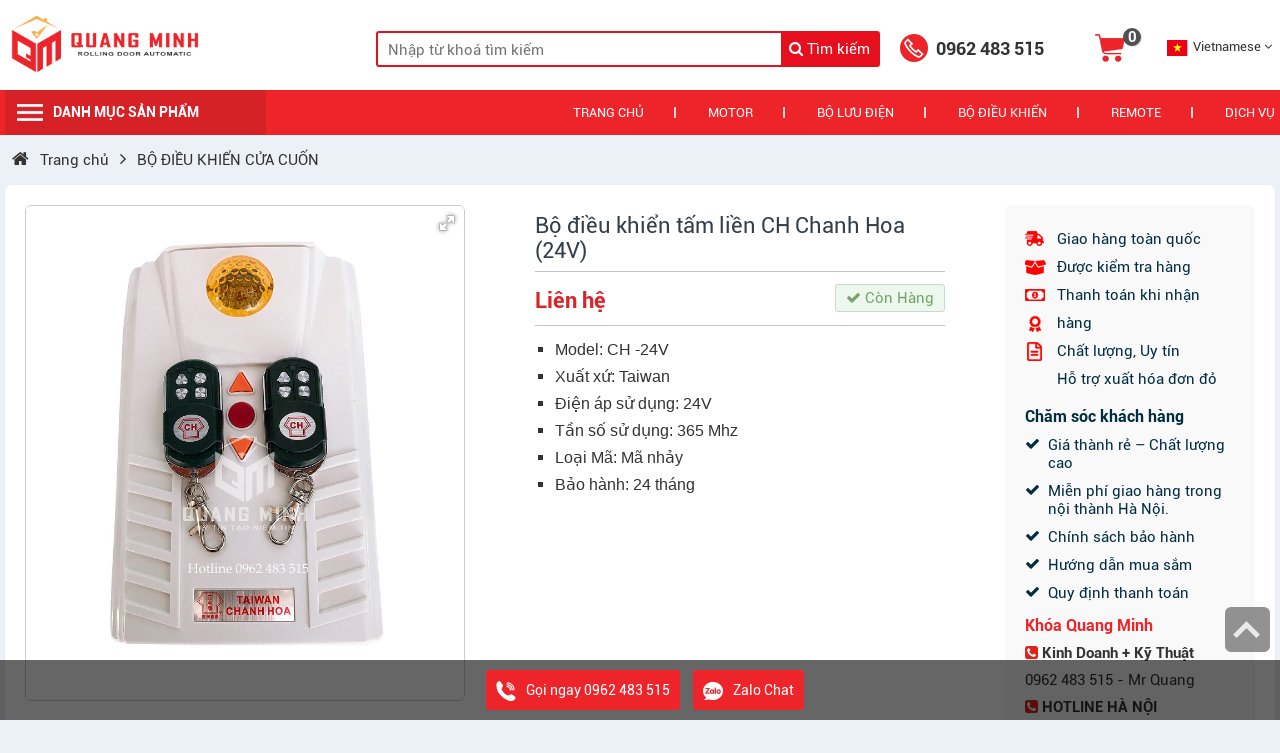

--- FILE ---
content_type: text/html; charset=UTF-8
request_url: https://khoaquangminh.com/bo-dieu-khien-cua-cuon-tam-lien-ch-24v
body_size: 10984
content:
<!DOCTYPE html>
<html lang="vi-VN">
<head>
<meta http-equiv="Content-Type" content="text/html; charset=utf-8" />
<meta name="viewport" content="width=device-width, initial-scale=1, maximum-scale=2, minimum-scale=1" />
<meta http-equiv="content-language" content="vi">
<link href="https://khoaquangminh.com/images/favicon.png" rel="shortcut icon" type="image/x-icon" />
<meta name="description" content="" />
<meta name="keywords" content="" />
<meta name="robots" content="index, follow" />
<title>Bộ điều khiển tấm liền CH Chanh Hoa (24V)</title>
<link rel="stylesheet" href="https://khoaquangminh.com/fonts/font-awesome/css/font-awesome.min.css" />
<link rel="stylesheet" href="https://khoaquangminh.com/js/owlcarousel/assets/owl.carousel.min.css">
<link rel="stylesheet" href="https://khoaquangminh.com/js/owlcarousel/assets/owl.theme.default.min.css">
<link href="https://khoaquangminh.com/css/normalize.css" rel="stylesheet" type="text/css" />
<link href="https://khoaquangminh.com/css/style.css?v=123" rel="stylesheet" type="text/css" />

<script type="text/javascript" src="https://khoaquangminh.com/js/jquery-3.6.0.min.js"></script>
<script src="https://khoaquangminh.com/js/owlcarousel/owl.carousel.min.js"></script>
<!-- Google Tag Manager -->
<script>(function(w,d,s,l,i){w[l]=w[l]||[];w[l].push({'gtm.start':
new Date().getTime(),event:'gtm.js'});var f=d.getElementsByTagName(s)[0],
j=d.createElement(s),dl=l!='dataLayer'?'&l='+l:'';j.async=true;j.src=
'https://www.googletagmanager.com/gtm.js?id='+i+dl;f.parentNode.insertBefore(j,f);
})(window,document,'script','dataLayer','GTM-WM546JZ');</script>
<!-- End Google Tag Manager -->
<!-- Global site tag (gtag.js) - Google Analytics -->
<script async src="https://www.googletagmanager.com/gtag/js?id=UA-140262388-1"></script>
<script>
  window.dataLayer = window.dataLayer || [];
  function gtag(){dataLayer.push(arguments);}
  gtag('js', new Date());

  gtag('config', 'UA-140262388-1');
</script>

<meta name="google-site-verification" content="QBH-SdedpJGnhvqpoR78phKhqXtCrV3brT0VSwZ9s5M" />



<!-- Google tag (gtag.js) -->
<script async src="https://www.googletagmanager.com/gtag/js?id=AW-11480332362">
</script>
<script>
  window.dataLayer = window.dataLayer || [];
  function gtag(){dataLayer.push(arguments);}
  gtag('js', new Date());

  gtag('config', 'AW-11480332362');
</script>

<!-- Event snippet for Người liên hệ conversion page
In your html page, add the snippet and call gtag_report_conversion when someone clicks on the chosen link or button. -->
<script>
function gtag_report_conversion(url) {
  var callback = function () {
    if (typeof(url) != 'undefined') {
      window.location = url;
    }
  };
  gtag('event', 'conversion', {
      'send_to': 'AW-11480332362/GI9PCLCljYsZEMrwn-Iq',
      'value': 1.0,
      'currency': 'VND',
      'event_callback': callback
  });
  return false;
}
</script><link  href="css/fotorama/fotorama.css" rel="stylesheet">
<script src="js/fotorama.js"></script>
</head>
<body class="dprodt" oncontextmenu="return false">
<div class="menu-mobile">
	<div class="mm-title">
		Menu
		<div class="mm-close"></div>
	</div>
	<ul class="mm-menu">
		<li><a href="https://khoaquangminh.com/" title="Trang chủ">Trang chủ</a></li>
		<li class="">
			<a class="cate-1 phone" href="https://khoaquangminh.com/cua-cuon-austdoor" title="CỬA CUỐN AUSTDOOR">CỬA CUỐN AUSTDOOR</a>
			
		</li>
		
		<li class="">
			<a class="cate-1 phone" href="https://khoaquangminh.com/remote-dieu-khien-cua-cuon" title="REMOTE - ĐIỀU KHIỂN CỬA CUỐN">REMOTE - ĐIỀU KHIỂN CỬA CUỐN</a>
			<div class="hassub"></div>
			<ul>
				<li><a href="https://khoaquangminh.com/dieu-khien-cua-cuon-ma-nhay" title="Điều khiển mã nhảy">Điều khiển mã nhảy</a></li>
				<li><a href="https://khoaquangminh.com/dieu-khien-cua-cuon-ma-gat" title="Điều khiển mã gạt">Điều khiển mã gạt</a></li>
				<li><a href="https://khoaquangminh.com/dieu-khien-cua-cuon-sao-chep" title="Điều khiển sao chép">Điều khiển sao chép</a></li>
			</ul>
		</li>
		
		<li class="">
			<a class="cate-1 phone" href="https://khoaquangminh.com/bo-dieu-khien-cua-cuon" title="BỘ ĐIỀU KHIỂN CỬA CUỐN">BỘ ĐIỀU KHIỂN CỬA CUỐN</a>
			<div class="hassub"></div>
			<ul>
				<li><a href="https://khoaquangminh.com/bo-dieu-khien-cua-cuon-ma-nhay" title="Bộ điều khiển mã nhảy">Bộ điều khiển mã nhảy</a></li>
				<li><a href="https://khoaquangminh.com/bo-dieu-khien-cua-cuon-ma-gat" title="Bộ điều khiển mã gạt">Bộ điều khiển mã gạt</a></li>
				<li><a href="https://khoaquangminh.com/bo-dieu-khien-cua-cuon-24v" title="Bộ điều khiển điện 24V">Bộ điều khiển điện 24V</a></li>
				<li><a href="https://khoaquangminh.com/bo-dieu-khien-motor-ong" title="Bộ điều khiển motor ống">Bộ điều khiển motor ống</a></li>
			</ul>
		</li>
		
		<li class="">
			<a class="cate-1 phone" href="https://khoaquangminh.com/bo-luu-dien-cua-cuon" title="BỘ LƯU ĐIỆN CỬA CUỐN">BỘ LƯU ĐIỆN CỬA CUỐN</a>
			
		</li>
		
		<li class="">
			<a class="cate-1 phone" href="https://khoaquangminh.com/remote-cong-tu-dong" title="ĐIỀU KHIỂN CỔNG TỰ ĐỘNG">ĐIỀU KHIỂN CỔNG TỰ ĐỘNG</a>
			
		</li>
		
		<li class="">
			<a class="cate-1 phone" href="https://khoaquangminh.com/motor-cua-cuon" title="MOTOR CỬA CUỐN">MOTOR CỬA CUỐN</a>
			<div class="hassub"></div>
			<ul>
				<li><a href="https://khoaquangminh.com/motor-cua-cuon-yh" title="Motor YH">Motor YH</a></li>
				<li><a href="https://khoaquangminh.com/motor-cua-cuon-austdoor" title="Motor Austdoor">Motor Austdoor</a></li>
				<li><a href="https://khoaquangminh.com/motor-khac" title="Motor Khác">Motor Khác</a></li>
			</ul>
		</li>
		
		<li class="">
			<a class="cate-1 phone" href="https://khoaquangminh.com/bo-dieu-khien-cua-cuon-bang-dien-thoai" title="BỘ ĐIỀU KHIỂN QUA ĐIỆN THOẠI">BỘ ĐIỀU KHIỂN QUA ĐIỆN THOẠI</a>
			
		</li>
		
		<li class="">
			<a class="cate-1 phone" href="https://khoaquangminh.com/khoa-ngang-khoa-co-cua-cuon" title="KHOÁ NGANG CỬA CUỐN">KHOÁ NGANG CỬA CUỐN</a>
			
		</li>
		
		<li class="">
			<a class="cate-1 phone" href="https://khoaquangminh.com/motor-cong-tu-dong" title="MOTOR CỔNG TỰ ĐỘNG">MOTOR CỔNG TỰ ĐỘNG</a>
			
		</li>
		
		<li class="">
			<a class="cate-1 phone" href="https://khoaquangminh.com/bo-tu-dung-chong-xo-cua-cuon" title="BỘ TỰ DỪNG CỬA CUỐN">BỘ TỰ DỪNG CỬA CUỐN</a>
			
		</li>
		
		<li class="">
			<a class="cate-1 phone" href="https://khoaquangminh.com/cong-tac-dieu-khien-gan-tuong" title="CÔNG TẮC - ĐIỀU KHIỂN TƯỜNG">CÔNG TẮC - ĐIỀU KHIỂN TƯỜNG</a>
			
		</li>
		
		<li class="">
			<a class="cate-1 phone" href="https://khoaquangminh.com/bo-mach-cua-cuon" title="BO MẠCH - LINH KIỆN">BO MẠCH - LINH KIỆN</a>
			
		</li>
		
		<li class="">
			<a class="cate-1 phone" href="https://khoaquangminh.com/phu-kien-cua-kinh-tu-dong" title="PHỤ KIỆN CỬA KÍNH TỰ ĐỘNG">PHỤ KIỆN CỬA KÍNH TỰ ĐỘNG</a>
			
		</li>
	</ul>
	<div class="mobile-phonewrap">
		<div class="head-phone">
			<a href="tel:0962 483 515">0962 483 515</a>
		</div>
		<div class="head-cart">
			<a href="https://khoaquangminh.com/gio-hang"><span>0</span></a>
		</div>
	</div>
	
	<div class="head-top-lang" translate="no">
		<div class="gtranslate-current"><span class="gtranslate-current-sp"><img src="https://khoaquangminh.com/images/lang/vi.svg" /> Vietnamese</span> <i class="fa fa-angle-down" aria-hidden="true"></i></div>
		<div class="gtranslate-change-bg"></div>
		<div class="gtranslate-change" translate="no">
			<ul class="">
				<li data-lang="vi"><img src="https://khoaquangminh.com/images/lang/vi.svg" /> Vietnamese</li>
				<li data-lang="en"><img src="https://khoaquangminh.com/images/lang/en-us.svg" /> English</li>
				<li data-lang="zh-CN"><img src="https://khoaquangminh.com/images/lang/zh-CN.svg" /> Chinese (Simplified)</li>
			</ul>
		</div>
		<div id="google_translate_element"> </div>
	</div>
</div>

<div class="main-body">
<header class="header-page">
	<div class="wrap header-wrap"><div class="head-logo" style="background-image:url('https://khoaquangminh.com/image/logo-quang-minh-202110110014.png');">
			<a href="https://khoaquangminh.com/" title="Cửa Cuốn Quang Minh"></a>
		</div>
		<div class="head-search">
			<form method="post" action="https://khoaquangminh.com/tim-kiem">
				<input id="keyword" name="keyword" value="" placeholder="Nhập từ khoá tìm kiếm" type="search" class="search-txt" autocomplete="off">
				<button id="search-btn" type="submit" class="search-btn" title="Tìm Kiếm">
					<i class="fa fa-search" aria-hidden="true"></i>
					<span>Tìm kiếm</span>
				</button>
			</form>
		</div>
		<div class="head-phone">
			<a href="tel:0962 483 515">0962 483 515</a>
		</div>
		<div class="head-cart">
			<a href="https://khoaquangminh.com/gio-hang"><span>0</span></a>
		</div>
		
		<div class="mm-open-clk"><i class="fa fa-navicon icon" aria-hidden="true"></i></div>
		<div class="mobile-search-btn"><i class="fa fa-search" aria-hidden="true"></i></div>
		<div class="head-top-lang" translate="no">
			<div class="gtranslate-current"><span class="gtranslate-current-sp"><img src="https://khoaquangminh.com/images/lang/vi.svg" /> Vietnamese</span> <i class="fa fa-angle-down" aria-hidden="true"></i></div>
			<div class="gtranslate-change-bg"></div>
			<div class="gtranslate-change" translate="no">
				<ul class="">
					<li data-lang="vi"><img src="https://khoaquangminh.com/images/lang/vi.svg" /> Vietnamese</li>
					<li data-lang="en"><img src="https://khoaquangminh.com/images/lang/en-us.svg" /> English</li>
					<li data-lang="zh-CN"><img src="https://khoaquangminh.com/images/lang/zh-CN.svg" /> Chinese (Simplified)</li>
				</ul>
			</div>
			<div id="google_translate_element"> </div>
		</div>
	</div>
</header>

<div class="main-menu">
	<div class="wrap">
		<div class="category-nav">
			<div class="category-title">
				Danh mục sản phẩm
			</div>
			<div class="category-list">
				<ul>
					<li class="hassub">
						<a href="https://khoaquangminh.com/cua-cuon-austdoor" title="CỬA CUỐN AUSTDOOR">CỬA CUỐN AUSTDOOR</a>
						
					</li>
					
					<li class="hassub">
						<a href="https://khoaquangminh.com/remote-dieu-khien-cua-cuon" title="REMOTE - ĐIỀU KHIỂN CỬA CUỐN">REMOTE - ĐIỀU KHIỂN CỬA CUỐN</a>
						<div class="subcontent">
							<ul>
								<li><a href="https://khoaquangminh.com/dieu-khien-cua-cuon-ma-nhay" title="Điều khiển mã nhảy">Điều khiển mã nhảy</a></li><li><a href="https://khoaquangminh.com/dieu-khien-cua-cuon-ma-gat" title="Điều khiển mã gạt">Điều khiển mã gạt</a></li><li><a href="https://khoaquangminh.com/dieu-khien-cua-cuon-sao-chep" title="Điều khiển sao chép">Điều khiển sao chép</a></li>
							</ul>
						</div>
					</li>
					
					<li class="hassub">
						<a href="https://khoaquangminh.com/bo-dieu-khien-cua-cuon" title="BỘ ĐIỀU KHIỂN CỬA CUỐN">BỘ ĐIỀU KHIỂN CỬA CUỐN</a>
						<div class="subcontent">
							<ul>
								<li><a href="https://khoaquangminh.com/bo-dieu-khien-cua-cuon-ma-nhay" title="Bộ điều khiển mã nhảy">Bộ điều khiển mã nhảy</a></li><li><a href="https://khoaquangminh.com/bo-dieu-khien-cua-cuon-ma-gat" title="Bộ điều khiển mã gạt">Bộ điều khiển mã gạt</a></li><li><a href="https://khoaquangminh.com/bo-dieu-khien-cua-cuon-24v" title="Bộ điều khiển điện 24V">Bộ điều khiển điện 24V</a></li><li><a href="https://khoaquangminh.com/bo-dieu-khien-motor-ong" title="Bộ điều khiển motor ống">Bộ điều khiển motor ống</a></li>
							</ul>
						</div>
					</li>
					
					<li class="hassub">
						<a href="https://khoaquangminh.com/bo-luu-dien-cua-cuon" title="BỘ LƯU ĐIỆN CỬA CUỐN">BỘ LƯU ĐIỆN CỬA CUỐN</a>
						
					</li>
					
					<li class="hassub">
						<a href="https://khoaquangminh.com/remote-cong-tu-dong" title="ĐIỀU KHIỂN CỔNG TỰ ĐỘNG">ĐIỀU KHIỂN CỔNG TỰ ĐỘNG</a>
						
					</li>
					
					<li class="hassub">
						<a href="https://khoaquangminh.com/motor-cua-cuon" title="MOTOR CỬA CUỐN">MOTOR CỬA CUỐN</a>
						<div class="subcontent">
							<ul>
								<li><a href="https://khoaquangminh.com/motor-cua-cuon-yh" title="Motor YH">Motor YH</a></li><li><a href="https://khoaquangminh.com/motor-cua-cuon-austdoor" title="Motor Austdoor">Motor Austdoor</a></li><li><a href="https://khoaquangminh.com/motor-khac" title="Motor Khác">Motor Khác</a></li>
							</ul>
						</div>
					</li>
					
					<li class="hassub">
						<a href="https://khoaquangminh.com/bo-dieu-khien-cua-cuon-bang-dien-thoai" title="BỘ ĐIỀU KHIỂN QUA ĐIỆN THOẠI">BỘ ĐIỀU KHIỂN QUA ĐIỆN THOẠI</a>
						
					</li>
					
					<li class="hassub">
						<a href="https://khoaquangminh.com/khoa-ngang-khoa-co-cua-cuon" title="KHOÁ NGANG CỬA CUỐN">KHOÁ NGANG CỬA CUỐN</a>
						
					</li>
					
					<li class="hassub">
						<a href="https://khoaquangminh.com/motor-cong-tu-dong" title="MOTOR CỔNG TỰ ĐỘNG">MOTOR CỔNG TỰ ĐỘNG</a>
						
					</li>
					
					<li class="hassub">
						<a href="https://khoaquangminh.com/bo-tu-dung-chong-xo-cua-cuon" title="BỘ TỰ DỪNG CỬA CUỐN">BỘ TỰ DỪNG CỬA CUỐN</a>
						
					</li>
					
					<li class="hassub">
						<a href="https://khoaquangminh.com/cong-tac-dieu-khien-gan-tuong" title="CÔNG TẮC - ĐIỀU KHIỂN TƯỜNG">CÔNG TẮC - ĐIỀU KHIỂN TƯỜNG</a>
						
					</li>
					
					<li class="hassub">
						<a href="https://khoaquangminh.com/bo-mach-cua-cuon" title="BO MẠCH - LINH KIỆN">BO MẠCH - LINH KIỆN</a>
						
					</li>
					
					<li class="hassub">
						<a href="https://khoaquangminh.com/phu-kien-cua-kinh-tu-dong" title="PHỤ KIỆN CỬA KÍNH TỰ ĐỘNG">PHỤ KIỆN CỬA KÍNH TỰ ĐỘNG</a>
						
					</li>
				</ul>
			</div>
		</div>
		<div class="head-menu">
			<ul>
				<li><a href="http://khoaquangminh.com" title="Trang chủ">Trang chủ</a></li><li><a href="https://khoaquangminh.com/motor-cua-cuon" title="Motor">Motor</a></li><li><a href="https://khoaquangminh.com/bo-luu-dien-cua-cuon" title="Bộ Lưu Điện">Bộ Lưu Điện</a></li><li><a href="https://khoaquangminh.com/bo-dieu-khien-cua-cuon" title="Bộ Điều Khiển">Bộ Điều Khiển</a></li><li><a href="https://khoaquangminh.com/remote-dieu-khien-cua-cuon" title="REMOTE">REMOTE</a></li><li><a href="https://khoaquangminh.com/dich-vu-quang-minh" title="Dịch vụ">Dịch vụ</a></li>
			</ul>
		</div>
		
	</div>
</div>


<div class="breadcrumb-wrap">
	<div class="wrap">
		<i class="fa fa-home" aria-hidden="true"></i>
					<a title="Trang chủ" href="https://khoaquangminh.com/">Trang chủ </a>
					 <i class="fa fa-angle-right" aria-hidden="true"></i>					<a href="https://khoaquangminh.com/bo-dieu-khien-cua-cuon" title="BỘ ĐIỀU KHIỂN CỬA CUỐN">BỘ ĐIỀU KHIỂN CỬA CUỐN</a>
	</div>
</div>

<div class="detailpro-wrap">
	<div class="wrap sbox flex detailproduct-rows">
		<div class="detailpro-img">
			<div id="proGalleryLeft" class="block-pro-img ">
				<div class="fotorama" data-width="440" data-nav="thumbs" data-allowfullscreen="true" data-maxwidth="100%">
				<img src="https://khoaquangminh.com/image/hop-dieu-khien-huong-dan-(17).jpg">
				  <img src="https://khoaquangminh.com/content/uploads/hop-dieu-khien-huong-dan-(17).jpg">
				</div>
			</div>
		</div>
		
		<div class="detailpro-info">
			<h1>Bộ điều khiển tấm liền CH Chanh Hoa (24V)</h1>
			<div class="detailpro-info-row flex">
				<div class="detailpro-price">
					Liên hệ
				</div>
				<div class="detailpro-oldprice">				</div>
				<div class="detailpro-status">
					<div class="has"><i class="fa fa-check" aria-hidden="true"></i> Còn Hàng</div>
				</div>
			</div>
			<div class="detailpro-desciption">
				<ul style="list-style-type: square;">
<li><span style="font-size: 16px; font-family: tahoma, arial, helvetica, sans-serif;">Model: CH -24V</span></li>
<li><span style="font-size: 16px; font-family: tahoma, arial, helvetica, sans-serif;">Xuất xứ: Taiwan</span></li>
<li><span style="font-size: 16px; font-family: tahoma, arial, helvetica, sans-serif;">Điện áp sử dụng: 24V</span></li>
<li><span style="font-size: 16px; font-family: tahoma, arial, helvetica, sans-serif;">Tần số sử dụng: 365 Mhz</span></li>
<li><span style="font-size: 16px; font-family: tahoma, arial, helvetica, sans-serif;">Loại Mã: Mã nhảy</span></li>
<li><span style="font-size: 16px; font-family: tahoma, arial, helvetica, sans-serif;">Bảo hành: 24 tháng</span></li>
</ul>
<p style="font-size: 11px;"> </p>
			</div>
			<div class="detailpro-subitems">
				
			</div>
			
			
								</div>
		
		<div class="detailpro-right">
			<div class="detailpro-care">
				<p>Giao hàng toàn quốc</p>
				<p>Được kiểm tra hàng</p>
				<p>Thanh toán khi nhận hàng</p>
				<p>Chất lượng, Uy tín</p>
				<p>Hỗ trợ xuất hóa đơn đỏ</p>
			</div>
			<div class="detailpro-quality">
				<div class="detailpro-right-title">Chăm sóc khách hàng</div>
				<p><i class="fa fa-check" aria-hidden="true"></i> Giá thành rẻ – Chất lượng cao</p>
				<p><i class="fa fa-check" aria-hidden="true"></i> Miễn phí giao hàng trong nội thành Hà Nội.</p>
				<p><i class="fa fa-check" aria-hidden="true"></i> <a href="">Chính sách bảo hành</a></p>
				<p><i class="fa fa-check" aria-hidden="true"></i> <a href="">Hướng dẫn mua sắm</a></p>
				<p><i class="fa fa-check" aria-hidden="true"></i> <a href="">Quy định thanh toán</a></p>
			</div>
			
			<div class="detailpro-call">
				<div class="detailpro-right-title">Khóa Quang Minh</div>
				<div class="footer-phone-t"><i class="fa fa-phone-square color-red" aria-hidden="true"></i> Kinh Doanh + Kỹ Thuật</div>
				<p>0962 483 515  -  Mr Quang</p>
				<div class="footer-phone-t"><i class="fa fa-phone-square color-red" aria-hidden="true"></i> HOTLINE HÀ NỘI</div>
				<p>0989 360 389  -   Mr Minh</p>
				<p>0354 106 999 -  Mrs Huệ</p>
			</div>
			
			
		</div>
		
	</div>
</div>

<div class="detailpro-content-wrap">
	<div class="wrap">
		<div class="detail-col-1">
			<div class="detail-content sbox">
				<div class="title-h1"><h1>Bộ điều khiển tấm liền CH Chanh Hoa (24V)</h1></div>
								<div class="contents-toc">
<h2><a class="fa fa-list-ol fa-menu"> </a>Nội dung<a class="fa fa-angle-right fa-minimize"> </a></h2>
<ol>
<li><a href="#mcetoc_1isv7ljdqo">📦 Hộp Điều Khiển Cửa Cuốn CH 24V – Bảo Mật Cao, Bền Bỉ, Giá Tốt!</a></li>
<li><a href="#mcetoc_1isv7ljdqp">🔧 Thông Số Kỹ Thuật CH 24V</a></li>
<li><a href="#mcetoc_1isv7ljdqq">🌟 Ưu Điểm Nổi Bật Của Hộp Điều Khiển CH 24V</a></li>
<li><a href="#mcetoc_1isv7ljdqr">🔐 Công Nghệ Mã Nhảy Rolling Code – Bảo Mật Tuyệt Đối</a>
<ol>
<li><a href="#mcetoc_1isv7ljdqs">🧠 Tích Hợp Bảng Điều Khiển Trực Tiếp Trên Hộp</a></li>
<li><a href="#mcetoc_1isv7ljdqt">🌧️ Tay Điều Khiển Chống Nước, Gọn Gàng</a></li>
<li><a href="#mcetoc_1isv7ljdqu">📡 Thu Sóng Mạnh, Hoạt Động Ổn Định</a></li>
</ol>
</li>
<li><a href="#mcetoc_1isv7ljdqv">🚚 Dịch Vụ Lắp Đặt Hộp Điều Khiển CH 24V Tại Quang Minh</a>
<ol>
<li><a href="#mcetoc_1isv7ljdq10">📍 Tại Hà Nội:</a></li>
<li><a href="#mcetoc_1isv7ljdq11">📦 Giao hàng toàn quốc:</a></li>
</ol>
</li>
<li><a href="#mcetoc_1isv7ljdq12">💬 Cam Kết Từ Quang Minh</a></li>
<li><a href="#mcetoc_1isv7ljdq13">📞 Liên Hệ Mua Hộp Điều Khiển Cửa Cuốn CH 24V Ngay</a></li>
</ol>
</div>
<h2 id="mcetoc_1isv7ljdqo" data-start="190" data-end="257"><span style="font-size: 22px; color: #1476b2; font-family: tahoma, arial, helvetica, sans-serif;">📦 Hộp Điều Khiển Cửa Cuốn CH 24V – Bảo Mật Cao, Bền Bỉ, Giá Tốt!</span></h2>
<p data-start="259" data-end="547"><span style="font-size: 17px; font-family: tahoma, arial, helvetica, sans-serif;"><strong data-start="259" data-end="269">CH 24V</strong> là dòng <strong data-start="278" data-end="330">bộ điều khiển cửa cuốn tấm liền dùng điện áp 24V</strong>, có trợ lực bằng cót lò xo, thích hợp với các dòng motor nhẹ – trung bình. Sản phẩm đến từ thương hiệu <strong data-start="434" data-end="456">Chanh Hoa – Taiwan</strong>, nổi bật với chất lượng cao, thiết kế liền bảng điều khiển và khả năng chống nước cực tốt.</span></p>
<h2 id="mcetoc_1isv7ljdqp" data-start="554" data-end="584"><span style="font-size: 22px; color: #1476b2; font-family: tahoma, arial, helvetica, sans-serif;">🔧 Thông Số Kỹ Thuật CH 24V</span></h2>
<div class="_tableContainer_16hzy_1">
<div class="_tableWrapper_16hzy_14 group flex w-fit flex-col-reverse" tabindex="-1">
<table class="w-fit min-w-(--thread-content-width)" style="border-collapse: collapse; width: 100%; height: 249.156px;" border="1" data-start="586" data-end="909">
<thead data-start="586" data-end="610">
<tr style="height: 40.9896px;" data-start="586" data-end="610">
<th style="height: 40.9896px; text-align: center; width: 46.5277%;" data-start="586" data-end="598" data-col-size="sm"><span style="font-size: 17px; font-family: tahoma, arial, helvetica, sans-serif;">Thông tin</span></th>
<th style="height: 40.9896px; text-align: center; width: 53.5038%;" data-start="598" data-end="610" data-col-size="sm"><span style="font-size: 17px; font-family: tahoma, arial, helvetica, sans-serif;">Chi tiết</span></th>
</tr>
</thead>
<tbody data-start="635" data-end="909">
<tr style="height: 37.4375px;" data-start="635" data-end="664">
<td style="height: 37.4375px; text-align: center; width: 46.5277%;" data-start="635" data-end="656" data-col-size="sm"><span style="font-size: 17px; font-family: tahoma, arial, helvetica, sans-serif;">🔌 Điện áp đầu vào</span></td>
<td style="height: 37.4375px; text-align: center; width: 53.5038%;" data-start="656" data-end="664" data-col-size="sm"><span style="font-size: 17px; font-family: tahoma, arial, helvetica, sans-serif;">220V</span></td>
</tr>
<tr style="height: 28.4375px;" data-start="665" data-end="691">
<td style="height: 28.4375px; text-align: center; width: 46.5277%;" data-start="665" data-end="684" data-col-size="sm"><span style="font-size: 17px; font-family: tahoma, arial, helvetica, sans-serif;">⚡ Điện áp đầu ra</span></td>
<td style="height: 28.4375px; text-align: center; width: 53.5038%;" data-col-size="sm" data-start="684" data-end="691"><span style="font-size: 17px; font-family: tahoma, arial, helvetica, sans-serif;">24V</span></td>
</tr>
<tr style="height: 28.4375px;" data-start="692" data-end="725">
<td style="height: 28.4375px; text-align: center; width: 46.5277%;" data-start="692" data-end="709" data-col-size="sm"><span style="font-size: 17px; font-family: tahoma, arial, helvetica, sans-serif;">📡 Tần số sóng</span></td>
<td style="height: 28.4375px; text-align: center; width: 53.5038%;" data-start="709" data-end="725" data-col-size="sm"><span style="font-size: 17px; font-family: tahoma, arial, helvetica, sans-serif;">Rolling Code</span></td>
</tr>
<tr style="height: 28.4375px;" data-start="726" data-end="762">
<td style="height: 28.4375px; text-align: center; width: 46.5277%;" data-start="726" data-end="745" data-col-size="sm"><span style="font-size: 17px; font-family: tahoma, arial, helvetica, sans-serif;">🧩 Mã điều khiển</span></td>
<td style="height: 28.4375px; text-align: center; width: 53.5038%;" data-start="745" data-end="762" data-col-size="sm"><span style="font-size: 17px; font-family: tahoma, arial, helvetica, sans-serif;">Mã nhảy – ARC</span></td>
</tr>
<tr style="height: 28.4375px;" data-start="763" data-end="813">
<td style="height: 28.4375px; text-align: center; width: 46.5277%;" data-start="763" data-end="777" data-col-size="sm"><span style="font-size: 17px; font-family: tahoma, arial, helvetica, sans-serif;">📍 Ứng dụng</span></td>
<td style="height: 28.4375px; text-align: center; width: 53.5038%;" data-start="777" data-end="813" data-col-size="sm"><span style="font-size: 17px; font-family: tahoma, arial, helvetica, sans-serif;">Cửa cuốn tấm liền có cót trợ lực</span></td>
</tr>
<tr style="height: 28.4375px;" data-start="814" data-end="858">
<td style="height: 28.4375px; text-align: center; width: 46.5277%;" data-start="814" data-end="834" data-col-size="sm"><span style="font-size: 17px; font-family: tahoma, arial, helvetica, sans-serif;">🛠️ Hãng sản xuất</span></td>
<td style="height: 28.4375px; text-align: center; width: 53.5038%;" data-start="834" data-end="858" data-col-size="sm"><span style="font-size: 17px; font-family: tahoma, arial, helvetica, sans-serif;">Chanh Hoa – Đài Loan</span></td>
</tr>
<tr style="height: 28.5417px;" data-start="859" data-end="909">
<td style="height: 28.5417px; text-align: center; width: 46.5277%;" data-start="859" data-end="886" data-col-size="sm"><span style="font-size: 17px; font-family: tahoma, arial, helvetica, sans-serif;">🎮 Tay điều khiển đi kèm</span></td>
<td style="height: 28.5417px; text-align: center; width: 53.5038%;" data-start="886" data-end="909" data-col-size="sm"><span style="font-size: 17px; font-family: tahoma, arial, helvetica, sans-serif;">02 chiếc chống nước</span></td>
</tr>
</tbody>
</table>
<div class="sticky end-(--thread-content-margin) h-0 self-end select-none">
<div class="absolute end-0 flex items-end"> </div>
</div>
</div>
</div>
<h2 id="mcetoc_1isv7ljdqq" data-start="916" data-end="963"><span style="font-size: 22px; color: #1476b2; font-family: tahoma, arial, helvetica, sans-serif;">🌟 Ưu Điểm Nổi Bật Của Hộp Điều Khiển CH 24V</span></h2>
<h2 id="mcetoc_1isv7ljdqr" data-start="965" data-end="1022"><span style="font-size: 18px; font-family: tahoma, arial, helvetica, sans-serif;">🔐 Công Nghệ Mã Nhảy Rolling Code – Bảo Mật Tuyệt Đối</span></h2>
<p><span style="font-size: 17px; font-family: tahoma, arial, helvetica, sans-serif;"> </span></p>
<ul>
<li data-start="1025" data-end="1087"><span style="font-size: 17px; font-family: tahoma, arial, helvetica, sans-serif;">Mỗi lần bấm là một mã mới, <strong data-start="1052" data-end="1087">chống dò, chống phá mã hiệu quả</strong></span><span style="font-size: 17px; font-family: tahoma, arial, helvetica, sans-serif;"> </span></li>
<li data-start="1090" data-end="1154"><span style="font-size: 17px; font-family: tahoma, arial, helvetica, sans-serif;">An toàn cho gia đình, cửa hàng – không lo bị sao chép điều khiển</span></li>
</ul>
<p><span style="font-size: 17px; font-family: tahoma, arial, helvetica, sans-serif;"> </span></p>
<h3 id="mcetoc_1isv7ljdqs" data-start="1156" data-end="1206"><span style="font-size: 18px; font-family: tahoma, arial, helvetica, sans-serif;">🧠 Tích Hợp Bảng Điều Khiển Trực Tiếp Trên Hộp</span></h3>
<p><span style="font-size: 17px; font-family: tahoma, arial, helvetica, sans-serif;"> </span></p>
<ul>
<li data-start="1209" data-end="1278"><span style="font-size: 17px; font-family: tahoma, arial, helvetica, sans-serif;">Có thể <strong data-start="1216" data-end="1250">bấm lên, xuống, dừng trực tiếp</strong> trong trường hợp mất remote</span><span style="font-size: 17px; font-family: tahoma, arial, helvetica, sans-serif;"> </span></li>
<li data-start="1281" data-end="1320"><span style="font-size: 17px; font-family: tahoma, arial, helvetica, sans-serif;">Rất phù hợp với các tình huống khẩn cấp</span></li>
</ul>
<p><span style="font-size: 17px; font-family: tahoma, arial, helvetica, sans-serif;"> </span></p>
<h3 id="mcetoc_1isv7ljdqt" data-start="1322" data-end="1365"><span style="font-size: 18px; font-family: tahoma, arial, helvetica, sans-serif;">🌧️ Tay Điều Khiển Chống Nước, Gọn Gàng</span></h3>
<p><span style="font-size: 17px; font-family: tahoma, arial, helvetica, sans-serif;"> </span></p>
<ul>
<li data-start="1368" data-end="1389"><span style="font-size: 17px; font-family: tahoma, arial, helvetica, sans-serif;">Thiết kế nhỏ, tinh tế</span><span style="font-size: 17px; font-family: tahoma, arial, helvetica, sans-serif;"> </span></li>
<li data-start="1392" data-end="1447"><span style="font-size: 17px; font-family: tahoma, arial, helvetica, sans-serif;">Vỏ chống nước tốt – sử dụng ngoài trời không lo hư hỏng</span></li>
</ul>
<p><span style="font-size: 17px; font-family: tahoma, arial, helvetica, sans-serif;"> </span></p>
<h3 id="mcetoc_1isv7ljdqu" data-start="1449" data-end="1488"><span style="font-size: 17px; font-family: tahoma, arial, helvetica, sans-serif;">📡 Thu Sóng Mạnh, Hoạt Động Ổn Định</span></h3>
<p><span style="font-size: 17px; font-family: tahoma, arial, helvetica, sans-serif;"> </span></p>
<ul>
<li data-start="1491" data-end="1544"><span style="font-size: 17px; font-family: tahoma, arial, helvetica, sans-serif;"><strong data-start="1491" data-end="1528">Khoảng cách bắt sóng lên tới 100m</strong> (không vật cản)</span><span style="font-size: 17px; font-family: tahoma, arial, helvetica, sans-serif;"> </span></li>
<li data-start="1547" data-end="1606"><span style="font-size: 17px; font-family: tahoma, arial, helvetica, sans-serif;"><strong data-start="1547" data-end="1580">Bo mạch chống ẩm – chịu nhiệt</strong>, phù hợp khí hậu Việt Nam</span></li>
</ul>
<p><span style="font-size: 17px; font-family: tahoma, arial, helvetica, sans-serif;"> </span></p>
<hr data-start="1608" data-end="1611">
<h2 id="mcetoc_1isv7ljdqv" data-start="1613" data-end="1671"><span style="font-size: 22px; color: #1476b2; font-family: tahoma, arial, helvetica, sans-serif;">🚚 Dịch Vụ Lắp Đặt Hộp Điều Khiển CH 24V Tại Quang Minh</span></h2>
<h3 id="mcetoc_1isv7ljdq10" data-start="1673" data-end="1691"><span style="font-size: 17px; font-family: tahoma, arial, helvetica, sans-serif;">📍 Tại Hà Nội:</span></h3>
<p><span style="font-size: 17px; font-family: tahoma, arial, helvetica, sans-serif;"> </span></p>
<ul>
<li data-start="1694" data-end="1758"><span style="font-size: 17px; font-family: tahoma, arial, helvetica, sans-serif;">⚙️ Kỹ thuật viên tới tận nơi lắp đặt, hướng dẫn sử dụng chi tiết</span><span style="font-size: 17px; font-family: tahoma, arial, helvetica, sans-serif;"> </span><span style="font-size: 17px; font-family: tahoma, arial, helvetica, sans-serif;"> </span></li>
<li data-start="1761" data-end="1794"><span style="font-size: 17px; font-family: tahoma, arial, helvetica, sans-serif;">⏱️ Có mặt chỉ sau <strong data-start="1779" data-end="1794">30 phút gọi</strong></span></li>
</ul>
<p><span style="font-size: 17px; font-family: tahoma, arial, helvetica, sans-serif;"> </span></p>
<h3 id="mcetoc_1isv7ljdq11" data-start="1796" data-end="1823"><span style="font-size: 17px; font-family: tahoma, arial, helvetica, sans-serif;">📦 Giao hàng toàn quốc:</span></h3>
<p><span style="font-size: 17px; font-family: tahoma, arial, helvetica, sans-serif;"> </span></p>
<ul>
<li data-start="1826" data-end="1876"><span style="font-size: 17px; font-family: tahoma, arial, helvetica, sans-serif;">✅ Gửi hàng <strong data-start="1837" data-end="1876">COD – kiểm tra trước khi thanh toán</strong></span><span style="font-size: 17px; font-family: tahoma, arial, helvetica, sans-serif;"> </span></li>
<li data-start="1879" data-end="1937"><span style="font-size: 17px; font-family: tahoma, arial, helvetica, sans-serif;">🛠️ Đóng sẵn giắc kết nối cho khách tự lắp dễ dàng tại nhà</span><span style="font-size: 17px; font-family: tahoma, arial, helvetica, sans-serif;"> </span></li>
<li data-start="1940" data-end="1977"><span style="font-size: 17px; font-family: tahoma, arial, helvetica, sans-serif;">🚚 Giao hàng nhanh 1–2 ngày toàn quốc</span></li>
</ul>
<h2 id="mcetoc_1isv7ljdq12" data-start="1984" data-end="2011"><span style="font-size: 22px; color: #1476b2; font-family: tahoma, arial, helvetica, sans-serif;">💬 Cam Kết Từ Quang Minh</span></h2>
<p><span style="font-size: 17px; font-family: tahoma, arial, helvetica, sans-serif;">🔒 <strong data-start="2016" data-end="2050">Chất lượng sản phẩm chính hãng</strong> – bảo hành đầy đủ 12 tháng</span></p>
<p><span style="font-size: 17px; font-family: tahoma, arial, helvetica, sans-serif;">💰 <strong data-start="2083" data-end="2132">Giá tốt – minh bạch – cạnh tranh nhất khu vực</strong></span></p>
<p><span style="font-size: 17px; font-family: tahoma, arial, helvetica, sans-serif;">📞 <strong data-start="2138" data-end="2153">Hỗ trợ 24/7</strong> – kể cả lễ Tết</span></p>
<p><span style="font-size: 17px; font-family: tahoma, arial, helvetica, sans-serif;">🏪 <strong data-start="2174" data-end="2229">Có cửa hàng trải nghiệm sản phẩm thực tế tại Hà Nội</strong></span></p>
<h2 id="mcetoc_1isv7ljdq13" data-start="2236" data-end="2289"><span style="font-size: 22px; font-family: tahoma, arial, helvetica, sans-serif;">📞 Liên Hệ Mua Hộp Điều Khiển Cửa Cuốn CH 24V Ngay</span></h2>
<p><span style="font-size: 17px; font-family: tahoma, arial, helvetica, sans-serif;"> </span></p>
<blockquote data-start="2291" data-end="2405"><span style="font-size: 17px; font-family: tahoma, arial, helvetica, sans-serif;"> </span>
<ul>
<li data-start="2293" data-end="2405"><span style="font-size: 17px; font-family: tahoma, arial, helvetica, sans-serif;">☎️ <strong data-start="2296" data-end="2312">Hotline/Zalo</strong>: 0962 483 515 (Mr. Quang)</span></li>
<li data-start="2293" data-end="2405"><span style="font-size: 17px; font-family: tahoma, arial, helvetica, sans-serif;">🌐 <strong data-start="2346" data-end="2357">Website</strong>: <a class="" href="https://khoaquangminh.com" target="_new" rel="noopener" data-start="2359" data-end="2405">khoaquangminh.com</a></span></li>
</ul>
</blockquote>			</div>
			
			<div class="cate-product">
				<div class="page-list-product">
					<div class="cateproduct-title">
						<div class="cateproduct-main"><a href="https://khoaquangminh.com/bo-dieu-khien-cua-cuon">BỘ ĐIỀU KHIỂN CỬA CUỐN</a></div>
					</div>
					<ul class="list-product">
					<li>
							<div class="product-image"><a href="https://khoaquangminh.com/bo-dieu-khien-tam-lien-doortech" title="Bộ điều khiển tấm liền Doortech"><img class="imgpro" alt="Bộ điều khiển tấm liền Doortech" data-src="https://khoaquangminh.com/imgpro/bo-dieu-khien-tam-lien-doortech-(1).jpg" src="https://khoaquangminh.com/images/loading.gif" /></a>
							</div>
							<div class="product-link"><a href="https://khoaquangminh.com/bo-dieu-khien-tam-lien-doortech" title="Bộ điều khiển tấm liền Doortech">Bộ điều khiển tấm liền Doortech</a></div>
							<div class="product-price">Liên hệ</div>
							<div class="product-oldprice"></div>
						</li>
						
						<li>
							<div class="product-image"><a href="https://khoaquangminh.com/bo-dieu-khien-ong-tec" title="Bộ điều khiển ống Tec"><img class="imgpro" alt="Bộ điều khiển ống Tec" data-src="https://khoaquangminh.com/imgpro/bo-dieu-khien-tec-ong.jpg" src="https://khoaquangminh.com/images/loading.gif" /></a>
							</div>
							<div class="product-link"><a href="https://khoaquangminh.com/bo-dieu-khien-ong-tec" title="Bộ điều khiển ống Tec">Bộ điều khiển ống Tec</a></div>
							<div class="product-price">Liên hệ</div>
							<div class="product-oldprice"></div>
						</li>
						
						<li>
							<div class="product-image"><a href="https://khoaquangminh.com/bo-dieu-khien-motor-ong-trang" title="Bộ điều khiển motor ống trắng"><img class="imgpro" alt="Bộ điều khiển motor ống trắng" data-src="https://khoaquangminh.com/imgpro/bo-dieu-khien-motor-ong-yh-trang-(2).jpg" src="https://khoaquangminh.com/images/loading.gif" /></a>
							</div>
							<div class="product-link"><a href="https://khoaquangminh.com/bo-dieu-khien-motor-ong-trang" title="Bộ điều khiển motor ống trắng">Bộ điều khiển motor ống trắng</a></div>
							<div class="product-price">Liên hệ</div>
							<div class="product-oldprice"></div>
						</li>
						
						<li>
							<div class="product-image"><a href="https://khoaquangminh.com/bo-dieu-khien-motor-ong-yh-den" title="Bộ điều khiển motor ống YH đen"><img class="imgpro" alt="Bộ điều khiển motor ống YH đen" data-src="https://khoaquangminh.com/imgpro/bo-dieu-khien-motor-ong-yh-den-(2).jpg" src="https://khoaquangminh.com/images/loading.gif" /></a>
							</div>
							<div class="product-link"><a href="https://khoaquangminh.com/bo-dieu-khien-motor-ong-yh-den" title="Bộ điều khiển motor ống YH đen">Bộ điều khiển motor ống YH đen</a></div>
							<div class="product-price">Liên hệ</div>
							<div class="product-oldprice"></div>
						</li>
						
						<li>
							<div class="product-image"><a href="https://khoaquangminh.com/bo-dieu-khien-cua-cuon-flexo" title="Bộ điều khiển cửa cuốn Flexo"><img class="imgpro" alt="Bộ điều khiển cửa cuốn Flexo" data-src="https://khoaquangminh.com/imgpro/bo-dieu-khien-flexo-(2).JPG" src="https://khoaquangminh.com/images/loading.gif" /></a>
							</div>
							<div class="product-link"><a href="https://khoaquangminh.com/bo-dieu-khien-cua-cuon-flexo" title="Bộ điều khiển cửa cuốn Flexo">Bộ điều khiển cửa cuốn Flexo</a></div>
							<div class="product-price">Liên hệ</div>
							<div class="product-oldprice"></div>
						</li>
						
						<li>
							<div class="product-image"><a href="https://khoaquangminh.com/bo-dieu-khien-tec-t80f" title="Bộ điều khiển Tec T80F"><img class="imgpro" alt="Bộ điều khiển Tec T80F" data-src="https://khoaquangminh.com/imgpro/bo-dieu-khien-tec-t80f-(3).jpg" src="https://khoaquangminh.com/images/loading.gif" /></a>
							</div>
							<div class="product-link"><a href="https://khoaquangminh.com/bo-dieu-khien-tec-t80f" title="Bộ điều khiển Tec T80F">Bộ điều khiển Tec T80F</a></div>
							<div class="product-price">Liên hệ</div>
							<div class="product-oldprice"></div>
						</li>
						
						<li>
							<div class="product-image"><a href="https://khoaquangminh.com/bo-dieu-khien-doya" title="Bộ điều khiển ống Doya"><img class="imgpro" alt="Bộ điều khiển ống Doya" data-src="https://khoaquangminh.com/imgpro/bo-dieu-khien-doya-(1).JPG" src="https://khoaquangminh.com/images/loading.gif" /></a>
							</div>
							<div class="product-link"><a href="https://khoaquangminh.com/bo-dieu-khien-doya" title="Bộ điều khiển ống Doya">Bộ điều khiển ống Doya</a></div>
							<div class="product-price">Liên hệ</div>
							<div class="product-oldprice"></div>
						</li>
						
						<li>
							<div class="product-image"><a href="https://khoaquangminh.com/bo-dieu-khien-yh-newtech" title="Bộ điều khiển YH Newtech"><img class="imgpro" alt="Bộ điều khiển YH Newtech" data-src="https://khoaquangminh.com/imgpro/bo-dieu-khien-yh-f9-(1).JPG" src="https://khoaquangminh.com/images/loading.gif" /></a>
							</div>
							<div class="product-link"><a href="https://khoaquangminh.com/bo-dieu-khien-yh-newtech" title="Bộ điều khiển YH Newtech">Bộ điều khiển YH Newtech</a></div>
							<div class="product-price">Liên hệ</div>
							<div class="product-oldprice"></div>
						</li>
						
						<li>
							<div class="product-image"><a href="https://khoaquangminh.com/bo-dieu-khien-cua-cuon-ch-t9" title="Bộ điều khiển CH-T9"><img class="imgpro" alt="Bộ điều khiển CH-T9" data-src="https://khoaquangminh.com/imgpro/bo-dieu-khien-ch-t9-(1)-202411141806.JPG" src="https://khoaquangminh.com/images/loading.gif" /></a>
							</div>
							<div class="product-link"><a href="https://khoaquangminh.com/bo-dieu-khien-cua-cuon-ch-t9" title="Bộ điều khiển CH-T9">Bộ điều khiển CH-T9</a></div>
							<div class="product-price">Liên hệ</div>
							<div class="product-oldprice"></div>
						</li>
						
						<li>
							<div class="product-image"><a href="https://khoaquangminh.com/bo-dieu-khien-yh433-f9" title="Bộ điều khiển YH433-F9"><img class="imgpro" alt="Bộ điều khiển YH433-F9" data-src="https://khoaquangminh.com/imgpro/bo-dieu-khien-yh-dasan-(1).JPG" src="https://khoaquangminh.com/images/loading.gif" /></a>
							</div>
							<div class="product-link"><a href="https://khoaquangminh.com/bo-dieu-khien-yh433-f9" title="Bộ điều khiển YH433-F9">Bộ điều khiển YH433-F9</a></div>
							<div class="product-price">Liên hệ</div>
							<div class="product-oldprice"></div>
						</li>
					</ul>
					
				</div>
			</div>
			
		</div>
		<div class="detail-col-2">
		<div class="s-cate">
	<div class="s-cate-title">Danh mục sản phẩm</div>
	<ul class="s-cate-right">
		<li><a href="https://khoaquangminh.com/cua-cuon-austdoor" title="CỬA CUỐN AUSTDOOR">CỬA CUỐN AUSTDOOR</a></li><li><a href="https://khoaquangminh.com/bo-dieu-khien-cua-cuon-bang-dien-thoai" title="BỘ ĐIỀU KHIỂN QUA ĐIỆN THOẠI">BỘ ĐIỀU KHIỂN QUA ĐIỆN THOẠI</a></li><li><a href="https://khoaquangminh.com/khoa-ngang-khoa-co-cua-cuon" title="KHOÁ NGANG CỬA CUỐN">KHOÁ NGANG CỬA CUỐN</a></li><li><a href="https://khoaquangminh.com/motor-cua-cuon" title="MOTOR CỬA CUỐN">MOTOR CỬA CUỐN</a></li><li><a href="https://khoaquangminh.com/bo-luu-dien-cua-cuon" title="BỘ LƯU ĐIỆN CỬA CUỐN">BỘ LƯU ĐIỆN CỬA CUỐN</a></li><li><a href="bo-dieu-khien-cua-cuon" title="BỘ ĐIỀU KHIỂN CỬA CUỐN">BỘ ĐIỀU KHIỂN CỬA CUỐN</a></li><li><a href="remote-dieu-khien-cua-cuon" title="REMOTE CỬA CUỐN">REMOTE CỬA CUỐN</a></li>
	</ul>
</div>

<div class="s-cate mart20">
	<div class="s-cate-title"><a href="tin-tuc">TIN TỨC</a></div>
	<ul class="cate-right-list">
		<li>
			<div class="right-list-image">
				<a href="bao-gia-bo-luu-dien-cua-cuon" title="Bộ Lưu Điện Cửa Cuốn - Báo Giá & Tư Vấn Chọn Mua">
					<img class="imgpro" alt="Bộ Lưu Điện Cửa Cuốn - Báo Giá & Tư Vấn Chọn Mua" data-src="https://khoaquangminh.com/image-news-right/bo-luu-dien-tich-dien-cua-cuon.jpg" src="https://khoaquangminh.com/images/loading.gif" />
				</a>
			</div>
			<div class="right-list-title"><a href="bao-gia-bo-luu-dien-cua-cuon" title="Bộ Lưu Điện Cửa Cuốn - Báo Giá & Tư Vấn Chọn Mua">Bộ Lưu Điện Cửa Cuốn - Báo Giá & Tư Vấn Chọn Mua</a></div>
		</li>
		<li>
			<div class="right-list-image">
				<a href="bo-dieu-khien-cua-cuon-bang-dien-thoai-su-dung-qua-mang-wifi-3g" title="Điều Khiển Cửa Cuốn Qua Điện Thoại, Tư Vấn & Báo Giá">
					<img class="imgpro" alt="Điều Khiển Cửa Cuốn Qua Điện Thoại, Tư Vấn & Báo Giá" data-src="https://khoaquangminh.com/image-news-right/ieu-khien-qua-dien-thoai-(2).JPG" src="https://khoaquangminh.com/images/loading.gif" />
				</a>
			</div>
			<div class="right-list-title"><a href="bo-dieu-khien-cua-cuon-bang-dien-thoai-su-dung-qua-mang-wifi-3g" title="Điều Khiển Cửa Cuốn Qua Điện Thoại, Tư Vấn & Báo Giá">Điều Khiển Cửa Cuốn Qua Điện Thoại, Tư Vấn & Báo Giá</a></div>
		</li>
		<li>
			<div class="right-list-image">
				<a href="huong-dan-tu-sua-cua-cuon-tai-nha-voi-nhung-loi-co-ban-nhat" title="Hướng dẫn tự sửa cửa cuốn tại nhà với những lỗi cơ bản nhất">
					<img class="imgpro" alt="Hướng dẫn tự sửa cửa cuốn tại nhà với những lỗi cơ bản nhất" data-src="https://khoaquangminh.com/image-news-right/sua-chua-cua-cuon-(23)-202502072048.jpg" src="https://khoaquangminh.com/images/loading.gif" />
				</a>
			</div>
			<div class="right-list-title"><a href="huong-dan-tu-sua-cua-cuon-tai-nha-voi-nhung-loi-co-ban-nhat" title="Hướng dẫn tự sửa cửa cuốn tại nhà với những lỗi cơ bản nhất">Hướng dẫn tự sửa cửa cuốn tại nhà với những lỗi cơ bản nhất</a></div>
		</li>
		<li>
			<div class="right-list-image">
				<a href="sao-chep-dieu-khien-cua-cuon" title="Sao Chép Điều Khiển Cửa Cuốn, Nhanh Chóng, Bảo Mật, Sale 30%">
					<img class="imgpro" alt="Sao Chép Điều Khiển Cửa Cuốn, Nhanh Chóng, Bảo Mật, Sale 30%" data-src="https://khoaquangminh.com/image-news-right/ieu-khien-quang-minh-(3)-min-(1).jpg" src="https://khoaquangminh.com/images/loading.gif" />
				</a>
			</div>
			<div class="right-list-title"><a href="sao-chep-dieu-khien-cua-cuon" title="Sao Chép Điều Khiển Cửa Cuốn, Nhanh Chóng, Bảo Mật, Sale 30%">Sao Chép Điều Khiển Cửa Cuốn, Nhanh Chóng, Bảo Mật, Sale 30%</a></div>
		</li>
		<li>
			<div class="right-list-image">
				<a href="bang-gia-motor-cua-cuon" title="Bảng Giá MOTOR Cửa Cuốn 2025">
					<img class="imgpro" alt="Bảng Giá MOTOR Cửa Cuốn 2025" data-src="https://khoaquangminh.com/image-news-right/motor-yh-cac-loai-(3).JPG" src="https://khoaquangminh.com/images/loading.gif" />
				</a>
			</div>
			<div class="right-list-title"><a href="bang-gia-motor-cua-cuon" title="Bảng Giá MOTOR Cửa Cuốn 2025">Bảng Giá MOTOR Cửa Cuốn 2025</a></div>
		</li>
		<li>
			<div class="right-list-image">
				<a href="cach-phan-biet-dieu-khien-cua-cuon-austdoor-chinh-hang" title="Cách phân biệt điều khiển cửa cuốn Austdoor chính hãng">
					<img class="imgpro" alt="Cách phân biệt điều khiển cửa cuốn Austdoor chính hãng" data-src="https://khoaquangminh.com/image-news-right/remote-austdoor-that-gia-(3).jpg" src="https://khoaquangminh.com/images/loading.gif" />
				</a>
			</div>
			<div class="right-list-title"><a href="cach-phan-biet-dieu-khien-cua-cuon-austdoor-chinh-hang" title="Cách phân biệt điều khiển cửa cuốn Austdoor chính hãng">Cách phân biệt điều khiển cửa cuốn Austdoor chính hãng</a></div>
		</li>
		<li>
			<div class="right-list-image">
				<a href="sua-chua-cua-cuon-tai-ha-noi" title="Sửa Cửa Cuốn Hà Nội, Thợ Giỏi, Giá Tốt, Có Mặt Ngay">
					<img class="imgpro" alt="Sửa Cửa Cuốn Hà Nội, Thợ Giỏi, Giá Tốt, Có Mặt Ngay" data-src="https://khoaquangminh.com/image-news-right/sua-cua-cuon-ha-noi.jpg" src="https://khoaquangminh.com/images/loading.gif" />
				</a>
			</div>
			<div class="right-list-title"><a href="sua-chua-cua-cuon-tai-ha-noi" title="Sửa Cửa Cuốn Hà Nội, Thợ Giỏi, Giá Tốt, Có Mặt Ngay">Sửa Cửa Cuốn Hà Nội, Thợ Giỏi, Giá Tốt, Có Mặt Ngay</a></div>
		</li>
		<li>
			<div class="right-list-image">
				<a href="cua-cuon-co-do-ma-duoc-khong" title="Cửa cuốn có DÒ MÃ được không?">
					<img class="imgpro" alt="Cửa cuốn có DÒ MÃ được không?" data-src="https://khoaquangminh.com/image-news-right/pha-ma-cua-cuon-(1)-202303310849.jpg" src="https://khoaquangminh.com/images/loading.gif" />
				</a>
			</div>
			<div class="right-list-title"><a href="cua-cuon-co-do-ma-duoc-khong" title="Cửa cuốn có DÒ MÃ được không?">Cửa cuốn có DÒ MÃ được không?</a></div>
		</li>
		<li>
			<div class="right-list-image">
				<a href="motor-cua-cuon-chinh-hang-cung-cap-lap-dat-gia-tot" title="MOTOR Cửa Cuốn Chính Hãng, Cung Cấp, Lắp Đặt Giá Tốt">
					<img class="imgpro" alt="MOTOR Cửa Cuốn Chính Hãng, Cung Cấp, Lắp Đặt Giá Tốt" data-src="https://khoaquangminh.com/image-news-right/motor-cua-cuon-cac-loai.jpg" src="https://khoaquangminh.com/images/loading.gif" />
				</a>
			</div>
			<div class="right-list-title"><a href="motor-cua-cuon-chinh-hang-cung-cap-lap-dat-gia-tot" title="MOTOR Cửa Cuốn Chính Hãng, Cung Cấp, Lắp Đặt Giá Tốt">MOTOR Cửa Cuốn Chính Hãng, Cung Cấp, Lắp Đặt Giá Tốt</a></div>
		</li>
	</ul>
</div>

<div class="s-cate mart20">
	<div class="s-cate-title"><a href="dich-vu-quang-minh">DỊCH VỤ</a></div>
	<ul class="cate-right-list">
		<li>
			<div class="right-list-image">
				<a href="bo-dieu-khien-cua-cuon-bang-dien-thoai-su-dung-qua-mang-wifi-3g" title="Điều Khiển Cửa Cuốn Qua Điện Thoại, Tư Vấn & Báo Giá">
					<img class="imgpro" alt="Điều Khiển Cửa Cuốn Qua Điện Thoại, Tư Vấn & Báo Giá" data-src="https://khoaquangminh.com/image-news-right/ieu-khien-qua-dien-thoai-(2).JPG" src="https://khoaquangminh.com/images/loading.gif" />
				</a>
			</div>
			<div class="right-list-title"><a href="bo-dieu-khien-cua-cuon-bang-dien-thoai-su-dung-qua-mang-wifi-3g" title="Điều Khiển Cửa Cuốn Qua Điện Thoại, Tư Vấn & Báo Giá">Điều Khiển Cửa Cuốn Qua Điện Thoại, Tư Vấn & Báo Giá</a></div>
		</li>
		<li>
			<div class="right-list-image">
				<a href="huong-dan-tu-sua-cua-cuon-tai-nha-voi-nhung-loi-co-ban-nhat" title="Hướng dẫn tự sửa cửa cuốn tại nhà với những lỗi cơ bản nhất">
					<img class="imgpro" alt="Hướng dẫn tự sửa cửa cuốn tại nhà với những lỗi cơ bản nhất" data-src="https://khoaquangminh.com/image-news-right/sua-chua-cua-cuon-(23)-202502072048.jpg" src="https://khoaquangminh.com/images/loading.gif" />
				</a>
			</div>
			<div class="right-list-title"><a href="huong-dan-tu-sua-cua-cuon-tai-nha-voi-nhung-loi-co-ban-nhat" title="Hướng dẫn tự sửa cửa cuốn tại nhà với những lỗi cơ bản nhất">Hướng dẫn tự sửa cửa cuốn tại nhà với những lỗi cơ bản nhất</a></div>
		</li>
		<li>
			<div class="right-list-image">
				<a href="bang-gia-motor-cua-cuon" title="Bảng Giá MOTOR Cửa Cuốn 2025">
					<img class="imgpro" alt="Bảng Giá MOTOR Cửa Cuốn 2025" data-src="https://khoaquangminh.com/image-news-right/motor-yh-cac-loai-(3).JPG" src="https://khoaquangminh.com/images/loading.gif" />
				</a>
			</div>
			<div class="right-list-title"><a href="bang-gia-motor-cua-cuon" title="Bảng Giá MOTOR Cửa Cuốn 2025">Bảng Giá MOTOR Cửa Cuốn 2025</a></div>
		</li>
		<li>
			<div class="right-list-image">
				<a href="sua-chua-cua-cuon-tai-ha-noi" title="Sửa Cửa Cuốn Hà Nội, Thợ Giỏi, Giá Tốt, Có Mặt Ngay">
					<img class="imgpro" alt="Sửa Cửa Cuốn Hà Nội, Thợ Giỏi, Giá Tốt, Có Mặt Ngay" data-src="https://khoaquangminh.com/image-news-right/sua-cua-cuon-ha-noi.jpg" src="https://khoaquangminh.com/images/loading.gif" />
				</a>
			</div>
			<div class="right-list-title"><a href="sua-chua-cua-cuon-tai-ha-noi" title="Sửa Cửa Cuốn Hà Nội, Thợ Giỏi, Giá Tốt, Có Mặt Ngay">Sửa Cửa Cuốn Hà Nội, Thợ Giỏi, Giá Tốt, Có Mặt Ngay</a></div>
		</li>
		<li>
			<div class="right-list-image">
				<a href="sua-cua-cuon-tai-tphcm" title="Sửa Cửa Cuốn TP.HCM, Nhanh Chóng, Chuyên Nghiệp, Giá Rẻ">
					<img class="imgpro" alt="Sửa Cửa Cuốn TP.HCM, Nhanh Chóng, Chuyên Nghiệp, Giá Rẻ" data-src="https://khoaquangminh.com/image-news-right/sua-cua-cuon-tphcm.jpg" src="https://khoaquangminh.com/images/loading.gif" />
				</a>
			</div>
			<div class="right-list-title"><a href="sua-cua-cuon-tai-tphcm" title="Sửa Cửa Cuốn TP.HCM, Nhanh Chóng, Chuyên Nghiệp, Giá Rẻ">Sửa Cửa Cuốn TP.HCM, Nhanh Chóng, Chuyên Nghiệp, Giá Rẻ</a></div>
		</li>
		<li>
			<div class="right-list-image">
				<a href="motor-cua-cuon-chinh-hang-cung-cap-lap-dat-gia-tot" title="MOTOR Cửa Cuốn Chính Hãng, Cung Cấp, Lắp Đặt Giá Tốt">
					<img class="imgpro" alt="MOTOR Cửa Cuốn Chính Hãng, Cung Cấp, Lắp Đặt Giá Tốt" data-src="https://khoaquangminh.com/image-news-right/motor-cua-cuon-cac-loai.jpg" src="https://khoaquangminh.com/images/loading.gif" />
				</a>
			</div>
			<div class="right-list-title"><a href="motor-cua-cuon-chinh-hang-cung-cap-lap-dat-gia-tot" title="MOTOR Cửa Cuốn Chính Hãng, Cung Cấp, Lắp Đặt Giá Tốt">MOTOR Cửa Cuốn Chính Hãng, Cung Cấp, Lắp Đặt Giá Tốt</a></div>
		</li>
		<li>
			<div class="right-list-image">
				<a href="sua-chua-cua-cuon-binh-duong" title="Sửa Cửa Cuốn Tại Bình Dương, Thợ Giỏi, Sale 50%, Pv 24h">
					<img class="imgpro" alt="Sửa Cửa Cuốn Tại Bình Dương, Thợ Giỏi, Sale 50%, Pv 24h" data-src="https://khoaquangminh.com/image-news-right/sua-cua-cuon-binh-duong.jpg" src="https://khoaquangminh.com/images/loading.gif" />
				</a>
			</div>
			<div class="right-list-title"><a href="sua-chua-cua-cuon-binh-duong" title="Sửa Cửa Cuốn Tại Bình Dương, Thợ Giỏi, Sale 50%, Pv 24h">Sửa Cửa Cuốn Tại Bình Dương, Thợ Giỏi, Sale 50%, Pv 24h</a></div>
		</li>
		<li>
			<div class="right-list-image">
				<a href="sao-chep-khoa-dieu-khien-cua-kinh-tu-dong" title="Sao chép khóa, điều khiển cửa kính tự động tại Hà Nội">
					<img class="imgpro" alt="Sao chép khóa, điều khiển cửa kính tự động tại Hà Nội" data-src="https://khoaquangminh.com/image-news-right/cua-kinh-tu-dong-(1).jpg" src="https://khoaquangminh.com/images/loading.gif" />
				</a>
			</div>
			<div class="right-list-title"><a href="sao-chep-khoa-dieu-khien-cua-kinh-tu-dong" title="Sao chép khóa, điều khiển cửa kính tự động tại Hà Nội">Sao chép khóa, điều khiển cửa kính tự động tại Hà Nội</a></div>
		</li>
		<li>
			<div class="right-list-image">
				<a href="bo-luu-dien-cua-cuon-austdoor" title="Bộ lưu điện cửa cuốn Austdoor chính hãng, +6 Model và Bảng Giá">
					<img class="imgpro" alt="Bộ lưu điện cửa cuốn Austdoor chính hãng, +6 Model và Bảng Giá" data-src="https://khoaquangminh.com/image-news-right/bo-luu-dien-austdoor-p1000-(4)-202306282114.jpg" src="https://khoaquangminh.com/images/loading.gif" />
				</a>
			</div>
			<div class="right-list-title"><a href="bo-luu-dien-cua-cuon-austdoor" title="Bộ lưu điện cửa cuốn Austdoor chính hãng, +6 Model và Bảng Giá">Bộ lưu điện cửa cuốn Austdoor chính hãng, +6 Model và Bảng Giá</a></div>
		</li>
	</ul>
</div>
		</div>
		<div class="clear"></div>
	</div>
</div>




<footer class="footer">

<div class="footer-showroom">
	<div class="wrap">
		<div class="footer-showroom-title"><span>Địa Chỉ Mua Hàng - Bảo Hành</span></div>
		<ul class="footer-showroom-list">
			<li><span class="fa fa-map-marker"></span> Add1: Số 34, Ngõ 73 Nguyễn Trãi, Thanh Xuân, Hà Nội</li>
			<li><span class="fa fa-map-marker"></span> Add2: Số 2 Nguyễn Du, Tp Hải Dương</li>
			<li><span class="fa fa-map-marker"></span> Add 3: Khu thống nhất 1, P Dĩ An, TP Dĩ An, Tỉnh Bình Dương</li>
		</ul>
		
		<div class="footer-showroom-title"><span>Trạm Sửa Chữa, Cứu Hộ Hà Nội</span></div>
		<ul class="footer-showroom-list">
			<li><span class="fa fa-map-marker"></span> CS1: Số 34 Ngõ 73 Nguyễn Trãi, Thanh Xuân, Hà Nội</li>
			<li><span class="fa fa-map-marker"></span> CS2: 16/111 Láng Hạ, Đống Đa, Hà Nội</li>
			<li><span class="fa fa-map-marker"></span> CS3: 2/195 Cầu Diễn, Từ Liêm, Hà Nội</li>
			<li><span class="fa fa-map-marker"></span> CS4: 94 Thanh Bình, Hà Đông, Hà Nội.</li>
			<li><span class="fa fa-map-marker"></span> CS5: 645 Lĩnh Nam – Hoàng Mai – Hà Nội.</li>
			<li><span class="fa fa-map-marker"></span> CS6: 54/268 Ngọc Thụy, Gia Lâm, Hà Nội.</li>
			<li><span class="fa fa-map-marker"></span> CS7: C16 KDT Định Công, Hoàng Mai, Hà Nội</li>
			<li><span class="fa fa-map-marker"></span> CS8: 6 Mạc Thái Tổ, Cầu Giấy, Hà Nội</li>
			<li><span class="fa fa-map-marker"></span> CS9: Số 2 Hàng Thiếc, Hoàn Kiếm ,HN Hà Nội</li>
		</ul>
		
		<div class="footer-showroom-title"><span>Trạm Sửa Chữa, Cứu Hộ TP.HCM</span></div>
		<ul class="footer-showroom-list">
			<li><span class="fa fa-map-marker"></span> QUẬN 1: Hẻm 189 Cống Quỳnh, phường Nguyễn Cư Trinh</li>
			<li><span class="fa fa-map-marker"></span> QUẬN 2: hẻm 835 Nguyễn Duy Trinh, phường bình trưng đông</li>
			<li><span class="fa fa-map-marker"></span> QUẬN 3: Hẻm 285 đường Cách Mạng tháng 8, p10, q3</li>
			<li><span class="fa fa-map-marker"></span> QUẬN 4: 38 Khánh Hội, p3, q4</li>
			<li><span class="fa fa-map-marker"></span> QUẬN 5: 751 Hồng Bàng, Phường 2</li>
			<li><span class="fa fa-map-marker"></span> QUẬN 6: 476 Hậu Giang, phường An Lạc</li>
			<li><span class="fa fa-map-marker"></span> QUẬN 7: đường số 40 Nguyễn Thị Thập, phường tần quy</li>
			<li><span class="fa fa-map-marker"></span> QUẬN 8: 1647 Phạm Thế hiển, phường 3</li>
			<li><span class="fa fa-map-marker"></span> QUẬN 9: 455 Lê Văn Việt, phường hiệp phú</li>
			<li><span class="fa fa-map-marker"></span> QUẬN 10: 506/17 đường 3/2, phường 12</li>
			<li><span class="fa fa-map-marker"></span> QUẬN 11: Hẻm 1007 đường Lạc Long Quân, phường 3</li>
			<li><span class="fa fa-map-marker"></span> QUẬN 12: 403/52 Nguyễn Anh Thủ, tân chánh hiệp</li>
			<li><span class="fa fa-map-marker"></span> QUẬN VÒ VẤP: 340 đường Quang Trung</li>
			<li><span class="fa fa-map-marker"></span> QUẬN PHÚ NHUẬN: 8/217 Nơ Trang Long</li>
			<li><span class="fa fa-map-marker"></span> QUẬN TÂN BÌNH: hẻm 622 đường Cộng Hoà</li>
			<li><span class="fa fa-map-marker"></span> QUẬN TÂN PHÚ: 93/8 Lũy Bán Bích</li>
			<li><span class="fa fa-map-marker"></span> QUẬN BÌNH TÂN:  đường 28 tên lửa</li>
			<li><span class="fa fa-map-marker"></span> QUẬN THỦ ĐỨC: đường quốc lộ 13</li>
			<li><span class="fa fa-map-marker"></span> QUẬN BÌNH CHÁNH: đường quốc lộ 50</li>
			<li><span class="fa fa-map-marker"></span> QUẬN HÓC MÔN: đường ấp chánh 1, Lê Thị Hà</li>
		</ul>
		
		
		
	</div>
</div>

<div class="footer-info">
	<div class="wrap">
		<div class="footer-info-phone">
			<div class="footer-title">Tổng đài hỗ trợ</div>
			<div class="footer-content">
				<div class="footer-phone-t"><i class="fa fa-phone-square color-red" aria-hidden="true"></i> Kinh Doanh + Kỹ Thuật</div>
				<p>0962 483 515  -  Mr Quang</p>
				<div class="footer-phone-t"><i class="fa fa-phone-square color-red" aria-hidden="true"></i> HOTLINE HÀ NỘI</div>
				<p>0989 360 389  -   Mr Minh</p>
<div class="footer-phone-t"><i class="fa fa-phone-square color-red" aria-hidden="true"></i> HOTLINE HẢI DƯƠNG</div>
<p>0934537393  -   Mr Trường</p>			</div>
		</div>
		<div class="footer-link">
			<div class="footer-title">Truy cập nhanh</div>
			<div class="footer-content">
				<ul><li><a href="http://khoaquangminh.com/gioi-thieu">Giới thiệu</a></li>
					<li><a href="http://khoaquangminh.com/he-thong-cua-hang">Hệ thống cửa hàng</a></li>
					<li><a href="http://khoaquangminh.com/phuong-thuc-van-chuyen">Phương thức vận chuyển</a></li>
					<li><a href="http://khoaquangminh.com/huong-dan-mua-hang">Hướng dẫn mua hàng</a></li>
					<li><a href="phuong-thuc-thanh-toan">Phương thức thanh toán</a></li>
					<li><a href="http://khoaquangminh.com/chinh-sach-doi-hang">Chính sách đổi hàng</a></li>
					<li><a href="http://khoaquangminh.com/chinh-sach-bao-hanh">Chính sách bảo hành</a></li>
					<li><a href="http://khoaquangminh.com/lien-he">Liên hệ</a></li>
				</ul>
			</div>
		</div>
		<div class="footer-info-about">
			<div class="footer-title">Về chúng tôi</div>
			<div class="footer-content">
				<p>Quang Minh Chuyên Cấp, Lắp Đặt, Sửa Chữa Cửa Cuốn Uy Tín, Chất Lượng, Gía Tốt </p>			</div>
		</div>
		<div class="footer-info-map">
			<div class="footer-title">NHẬN CHỈ ĐƯỜNG</div>
			<div class="footer-content">
				<iframe style="width:100%;" height="250" src="https://www.google.com/maps/embed?pb=!1m18!1m12!1m3!1d232.79835357959794!2d105.81985287535184!3d21.00170827567477!2m3!1f0!2f0!3f0!3m2!1i1024!2i768!4f13.1!3m3!1m2!1s0x3135ab2b7dfb48fb%3A0x561cff50ea9849c!2zS2jDs2EgxJBp4buBdSBLaGnhu4NuIEPhu61hIEN14buRbiAqUXVhbmcgTWluaCo!5e0!3m2!1sen!2s!4v1659772799502!5m2!1sen!2s" frameborder="0" allowfullscreen=""></iframe>
			</div>
		</div>
		
	</div>
	
</div>
</div>

<div class="helpcenter">
	<div class="help1 call"><a href="tel:0962 483 515"><img src="https://khoaquangminh.com//images/phone.svg" />Gọi ngay 0962 483 515</a></div>
	<div class="help1"><a href="https://zalo.me/0962483515"><img src="https://khoaquangminh.com//images/zalo.svg" />Zalo Chat</a></div>
</div>
</footer>

<div class="scrolltopbtn"></div>


<script type="text/javascript" src="https://khoaquangminh.com/js/common.js"></script>
<script type="text/javascript" src="https://khoaquangminh.com/js/lazyload.min.js"></script>
<script type="text/javascript">
setTimeout(function(){ 
	var myLazyLoad = new LazyLoad();
} , 1500);
</script>
<div class="mm-blocker mm-slideout"></div>



<!-- sc -->
<script type="text/javascript" src="//www.googleadservices.com/pagead/conversion_async.js" charset="utf-8"></script> 
<script>
window.addEventListener('load',function(){
jQuery('[href^="tel:"] ').click(function(){
			window.google_trackConversion({  
      google_conversion_id: '854198013',
      google_conversion_label: 'UHQSCP_ckXYQ_Y2olwM', 
      google_remarketing_only: false  
      });  
})
}) 
</script> 
<script type="text/javascript">
/* <![CDATA[ */
var google_conversion_id = 854198013;
var google_custom_params = window.google_tag_params;
var google_remarketing_only = true;
/* ]]> */
</script>
<script type="text/javascript" src="//www.googleadservices.com/pagead/conversion.js">
</script>
<noscript>
<div style="display:inline;">
<img height="1" width="1" style="border-style:none;" alt="" src="//googleads.g.doubleclick.net/pagead/viewthroughconversion/854198013/?guid=ON&amp;script=0"/>
</div>
</noscript>
<div class="banner-popup">
	<div class="popup-background"></div>
	<div class="popup-box">
		<div class="popup-close"><div class="popup-close-x"></div></div>
		<a href="https://khoaquangminh.com/bo-dieu-khien-cua-cuon-bang-dien-thoai-su-dung-qua-mang-wifi-3g" class="popup-image"><img src="https://khoaquangminh.com/image/quang-cao-min.jpg" alt="Banner popup" /></a>
	</div>
</div>
<script type="text/javascript">
$(document).ready(function(){
	const PopupTime = setTimeout(PopupTimeFunc, 120000);
	function PopupTimeFunc() {
		$( ".banner-popup" ).fadeIn( "slow", function() {});
	}
	
	$(".banner-popup .popup-close").click(function(){
		$(".banner-popup").css("display","none");
	});
});
</script>


<script type="text/javascript">
function googleTranslateElementInit() {
  new google.translate.TranslateElement({ pageLanguage: 'vi-VN', 
											autoDisplay: false,
											//layout: google.translate.TranslateElement.InlineLayout.SIMPLE,
											includedLanguages: 'zh-CN,en,vi'}, 
										'google_translate_element');
}
</script>

<script type="text/javascript" src="https://translate.google.com/translate_a/element.js?cb=googleTranslateElementInit"></script>
</body>
</html>

--- FILE ---
content_type: text/css
request_url: https://khoaquangminh.com/css/style.css?v=123
body_size: 8903
content:
body, html, div, blockquote, img, label, p, h1, h2, h3, h4, h5, h6, pre, ul, ol, li, dl, dt, dd, form, a, th { border:0 none;margin:0;outline:medium none;padding:0;}
ul, ol{list-style:none;}
input,select,textarea{outline:none;}

body{background:#ecf1f7;font-family:Roboto;font-size:15px;margin:0;color:#333;}
@media print {
	body * { display: none !important;}
	body:after { content: "You are not allowed to print preview this page, Thank you";display: block !important; }
}

a{text-decoration:none;color:#333;}
a:hover{text-decoration:none;}
img{border:none;}.fl{float:left;display:inline;}.pos1{position:relative;}.clear{clear:both;}.flex{display:flex;}.mart20{margin-top:20px;}.mart30{margin-top:30px;}

.wrap{width:1270px;margin:0 auto;}
.header-page{height:90px;background:#fff;}
.header-wrap{display:grid;grid-template-columns: 261px 594px 175px 37px 120px;grid-column-gap:20px;}
.head-logo{width:261px;height:90px;background:url(../images/logo.png) no-repeat;background-size:auto 65px;background-position: left center;}
.head-logo a{display:block;height:100%;}
.head-search{padding-left: 90px;margin-left:0;padding-top:31px;}
.head-search form{height:32px;border:2px solid #e4101c;border-radius:3px;display:flex;}
.search-txt{width:438px;border:none;background:none;padding:0;margin:3px 0 0 10px;}
.search-btn{width:114px;height:32px;background:#e60f1e;border:none;color:#fff;padding:0;margin:0;outline:none;margin-left:20px;}
.head-phone{width:175px;margin-left:0;padding-top:34px;font-size:18px;color:#333;font-family: Roboto-Bold;}
.head-phone a{color:#333;display:block;background:url(../images/phone.png) no-repeat;padding-left:36px;height:28px;padding-top:5px;}
.head-cart{width:37px;margin-left:0;padding-top:34px;}
.head-cart a{display:block;height:37px;background:url(../images/cart.png) no-repeat;position:relative;}
.head-cart a span{display:block;width:18px;height:18px;background:#505050;border-radius:18px;overflow:hidden;position:absolute;top:-6px;right:-9px;font-family: Roboto-Bold;font-size:15px;text-align:center;color:#fff;line-height:18px;box-shadow: 1px 1px #ddd;}
.head-cart a:hover span{background:#333;}
.main-menu{height:45px;background:#ed252b;}
.main-menu .wrap{display:flex;}
.category-nav{width:261px;position:relative;}
.category-title{height:45px;background:#d62126 url(../images/menu.png) no-repeat 12px 14px;line-height:45px;font-family: Roboto-Bold;text-transform:uppercase;color:#fff;font-size:14px;text-indent:48px;cursor:default;}
.category-list{position:absolute;top:45px;left:0px;width:261px;z-index:256012;height:460px;background:#fff;box-shadow:0px 1px 2px rgb(0, 0, 0 , 0.1);display:none;}
.homepage .category-list{display:block;}
.category-list ul{padding-top:10px;color:#333;}
.category-list ul li{position:relative;}
.category-list ul li a{display:block;padding:10px 12px;color:#333;}
.category-list ul li.hassub > a{background:url(../images/nav-sub.png) no-repeat 242px 10px;}
.category-list ul li a:hover{color:#000;}
.category-list ul li > a:hover{background-color:#eee;}
.category-list ul li .subcontent{position:absolute;top:0;left:261px;background:#fff;box-shadow:1px 2px 4px rgb(0, 0, 0 , 0.3);z-index:264152;width:0;height:0;overflow:hidden;transition:width 0.8s ease;}
.category-list ul li .subcontent ul{width:290px;padding-top:0;}
.category-list ul li .subcontent ul li{border-top:1px solid #f3f3f3;}
.category-list ul li.hassub:hover .subcontent{width:290px;height:auto;}
.head-menu{width:1009px;font-size:13px;text-transform:uppercase;}
.head-menu ul{display:flex;justify-content: flex-end;}
.head-menu ul li{}
.head-menu ul li a{color:#fff;display:block;height:45px;padding:0 32px;line-height:45px;background:url(../images/menu-space.png) no-repeat right center;}
.head-menu ul li:last-child a{background:none;padding-right:0;}
.head-menu ul li a:hover{background:#d62126;}
.home-slider{margin-top:0;clear:both;}
.slider-wrap{padding-left:0px;}
.homeslider{position:relative;box-shadow:0px 1px 2px rgb(0, 0, 0 , 0.1);}
.homeslider-image{}
.homeslider .owl-dots{position:absolute;bottom:5px;left:0;margin-left:0;width: 100%;}
.homeslider .owl-nav{}
.homeslider .owl-nav button{width:60px;height:60px;text-indent:80px;opacity:0.5;transition:opacity 0.8s ease;margin:0;}
.homeslider.owl-carousel .owl-nav button.owl-prev{position:absolute;left:8px;top:50%;margin-top:-25px;background:#fff url(../images/slider-prev.png) no-repeat center center;background-size:40px 40px;border-radius: 60px;}
.homeslider.owl-carousel .owl-nav button.owl-next{position:absolute;right:8px;top:50%;margin-top:-25px;background:#fff url(../images/slider-next.png) no-repeat center center;background-size:40px 40px;border-radius: 60px;}
.homeslider.owl-carousel .owl-nav button:hover{opacity:1;}
.homeslider.owl-carousel .owl-nav button span{display:none;}
.homeslider.owl-theme .owl-dots .owl-dot.active span, .homeslider.owl-theme .owl-dots .owl-dot:hover span{background:#fff200;width:29px;transition:width 0.8s ease;}
@media screen and (max-width: 1200px) {
	.homeslider .owl-nav button{width:40px;height:40px;text-indent:80px;opacity:0.7;transition:opacity 0.8s ease;}
	.homeslider.owl-carousel .owl-nav button.owl-prev{position:absolute;left:3px;top:50%;margin-left:0;margin-top:-25px;background:#fff url(../images/slider-prev.png) no-repeat center center;background-size:20px 20px;border-radius: 40px;}
	.homeslider.owl-carousel .owl-nav button.owl-next{position:absolute;right:3px;top:50%;margin-right:0;margin-top:-25px;background:#fff url(../images/slider-next.png) no-repeat center center;background-size:20px 20px;border-radius: 40px;}

}


.home-about{margin-top:10px;color:#333;}
.home-about .wrap{padding:24px 12px;border-radius:5px;background:#fff;display:flex;box-sizing: border-box;box-shadow:0px 1px 2px rgb(0, 0, 0 , 0.1);}
.home-about-content{width:1061px;}
.about-title{font-size:24px;font-family: Roboto-Bold;}
.about-desciption{margin-top:7px;color:#333;}
.home-about-phone{margin-left:29px;width:156px;margin-top:6px;}
.home-about-phone a{display:block;height:51px;background:url(../images/phone-2.png) no-repeat 12px 13px;line-height:51px;color:#ed252b;font-size:22px;padding-left:46px;font-family: Roboto-Bold;text-transform:uppercase;border-radius:5px;box-shadow:0px 1px 2px rgb(0, 0, 0 , 0.05);border: 1px solid #ddd;}
.home-about-phone a:hover{background-color:#ddd;}
.cate-product{margin-top:20px;}
.cateproduct-title{height:39px;background:#fff;border-top:3px solid #a91116;display:flex;border-radius: 3px;}
.cateproduct-title a{color:#fff;}
.cateproduct-main{background:#db242a;height:39px;line-height:39px;font-size:16px;padding:0 42px 0 12px;position:relative;overflow:hidden;min-width:200px;color:#fff;}
.cateproduct-main::before{content: "";width:60px;height:60px;background:#fff;position:absolute;top:4px;right:-46px;transform: rotate(24deg);}
.cateproduct-main a{display:block;}
.cateproduct-main:hover{background:#a91116;}
.cateproduct-more{flex-grow:1;color:#222;line-height:39px;margin-left:15px;}
.cateproduct-more a{color:#222;}
.cateproduct-more span{margin:0 24px;}
.list-product{display:flex;flex-wrap:wrap;}
.list-product li{width:232px;height:350px;background:#fff;border-radius:6px;box-shadow:0px 1px 2px rgb(0, 0, 0 , 0.15);box-sizing:border-box;border:1px solid #fff;transition:border-color 0.5s ease;margin-top:20px;margin-left:27px;}
.list-product li:nth-child(5n+1){margin-left:0;}
.list-product li:hover{border:1px solid #e60000;}
.list-product li .product-image{height:230px;width:230px;border-radius:6px 6px 0 0;overflow:hidden;position: relative;}
.list-product li .product-image img{height:230px;width:230px;transition:transform 0.3s ease;}
.list-product li .product-link{margin-top:20px;height:38px;line-height:18px;padding:0 10px;}
.list-product li .product-link a{color:#012d41;}
.list-product li .product-price{font-size:16px;padding:0 10px;font-family: Roboto-Bold;color:#db242a;margin-top:10px;text-align:center;}
.list-product li .product-oldprice{color:#555;margin-top:7px;padding:0 10px;font-size:12px;text-align:center;text-decoration: line-through;}

.list-product li .product-image .promotion{text-align:center;width:38px;height:45px;position:absolute;top:0;right:0;background-color: #ed252b;color: #fff;padding: 8px 2px 3px;box-sizing:border-box;text-transform:uppercase;font-size: 12px;box-shadow: -1px 2px 4px #ccc;}
.list-product li .product-image .promotion span{display:block;color: #fff;font-weight:700;margin-top: 4px;}
.list-product li .product-image .promotion:after{content: "";width: 0;height: 0;left: 0;bottom: -4px;position: absolute;border-color: transparent #ed252b;border-style: solid;border-width: 0 19px 4px;}

.view-all{margin-top:15px;text-align:center;font-size:15px;line-height:41px;color:#636363;}
.view-all a{display:inline-block;width:162px;height:41px;border-radius:21px;background:#fff;border:1px solid #a91116;color:#636363;transition:all 0.3s ease;}
.view-all a:hover{background: #a91116;color:#fff;}
.view-all a:hover i{color:#fff;}
.view-all i{vertical-align:middle;margin-left:3px;font-size:30px;color:#6f6f6f;}
.cate-news{}
.title-view-all{text-align:right;padding-right:12px;font-size:14px;color:#666;}
.title-view-all i{vertical-align:middle;margin-left:3px;font-size:30px;color:#6f6f6f;}
.title-view-all a{color:#666;font-family: Roboto-Italic;}
.list-news{display:grid;grid-template-columns:304px 304px 304px;grid-column-gap:24px;row-gap:30px;margin-top:30px;}
.list-news li{width:304px;background:#fff;border-radius:6px;box-shadow:0px 1px 2px rgb(0, 0, 0 , 0.15);box-sizing:border-box;}
.list-news li:nth-child(4n+1){}
.list-news li .news-image{height:285px;width:304px;border-radius:6px 6px 0 0;overflow:hidden;}
.list-news li .news-image img{height:285px;width:304px;transition:transform 0.3s ease;}
.list-news li .news-link{margin-top:12px;height:45px;padding:0 12px;font-size:16px;font-family: Roboto-Bold;line-height:24px;padding-bottom:17px;position:relative;}
.list-news li .news-link a{color:#333;}
.list-news li .news-link::after{content:"";position:absolute;bottom:0;width:30px;border:2px solid #a91116;left:50%;margin-left:-15px;}
.list-news li .news-desc{margin-top:10px;line-height:18px;color:#666;padding:0 12px;text-align: justify;-webkit-line-clamp: 3;-webkit-box-orient: vertical;overflow: hidden;display: -webkit-box;}
.list-news li .news-view{padding:0 12px 20px;margin-top:13px;text-align:right;}
.list-news li .news-view a{color:#db242a;font-family: Roboto-Italic;}
.homenews2-wrap{display:flex;padding-top:20px;justify-content: space-between;}
.homenews2-col-large{width:500px;}
.homenews2-col-large::before{height:73px;background:rgba(0,0,0,0.6);width:100%;position:absolute;bottom:0;left:0;content:"";}
.homenews2-large-image{width:500px;height:500px;}
.homenews2-large-image a{display:block;}
.homenews2-link{display:block;width:100%;height:73px;padding:12px 0 0;box-sizing:border-box;font-size:20px;color:#333;line-height:24px;-webkit-line-clamp: 2;-webkit-box-orient: vertical;overflow: hidden;display: -webkit-box;}
.homenews2-col-medium{width:350px;}
.homenews2-medium-image img{width:350px;height:240px;border-radius:3px 3px 0 0;}
.homenews2-medium-image a{display:flex;}
.homenews2-col-small{width:292px;}
.homenews2-col-row{margin-top:20px;overflow: hidden;}
.homenews2-col-row:first-child{margin-top:0;}
.homenews2-col-row::before{height:57px;background:rgba(0,0,0,0.6);width:100%;position:absolute;bottom:0;left:0;content:"";}
.homenews2-col-row .homenews2-link{font-size:14px;padding-top:7px;line-height:18px;height:unset;}
.homenews2-col-small ul{}
.homenews2-col-small ul li{display:flex;padding:20px 0;border-top:1px solid #d5d5d5;}
.homenews2-col-small ul li:first-child{padding-top:0;border-top:none;}
.homenews2-col-small ul li:last-child{padding-bottom:0;}
.homenews2-col-small ul li .homenews2-small-image{margin-right:10px;width:80px;}
.homenews2-col-small ul li .homenews2-small-image img{width:80px;height:80px;}
.homenews2-small-link{color:#333;font-family: Roboto-Bold;-webkit-line-clamp:2;-webkit-box-orient:vertical;overflow:hidden;display:-webkit-box;}
.homenews2-small-info{line-height:18px;}
.homenews2-small-desciption{color:#777;margin-top:12px;-webkit-line-clamp:2;-webkit-box-orient:vertical;overflow:hidden;display:-webkit-box;text-align:justify;}
.footer-quality{margin-top:50px;background:#fff;height:90px;border-top:1px solid #e5e6e7;clear:both;}
.footer-quality .fa{color:#f32228;font-size:50px;vertical-align:middle;margin-right: 10px;}
.footer-quality ul{display:flex;padding-top:20px;}
.footer-quality ul li{color: #333;font-size:18px;line-height:25px;width:33.33%;padding:0 20px;box-sizing:border-box;text-align:center;}
.footer{background:#252525;clear:both;margin:0;padding:0;color:#fff;margin-top: 50px;}
.footer a{color:#fff;}
.footer .footer-info a:hover{color:#eee;text-decoration:underline;}
.footer-info{padding:25px 0 80px;}
.footer-info .wrap{display:flex;}
.footer-info-phone{width:207px;}
.footer-info-about{margin-left:30px;width:255px;}
.footer-info-map{margin-left:30px;width:628px;}
.footer-title{font-family: Roboto-Bold;text-transform:uppercase;}
.footer-title::after{content: '';display: block;height: 2px;width: 20%;background: #656565;margin-top: 8px;}
.footer-phone-t{font-family: Roboto-Bold;margin-top:10px;}
.footer-phone-t:first-child{margin-top:0;}
.footer-phone-t .color-red{color: #da251c;}
.footer-content{margin-top:20px;}
.footer-content p{margin-top:10px;}
.footer-link{width:200px;}
.footer-link ul li{margin-bottom:12px;}
.helpcenter{position:fixed;bottom:0;left:0;right:0;z-index:256001;height:60px;text-align:center;background-color:rgb(0, 0, 0,0.6);flex-direction: row;font-size: 14px;color:#fff;line-height: 20px;}
.helpcenter .help1 img{width:20px;height:20px;margin-right: 10px;vertical-align: middle;}
.helpcenter .help1{height:40px;margin-top:10px;background-color:#ed252b;border-radius: 3px;justify-content: flex-start;margin-left:10px;display:inline-block;padding:0 10px;line-height: 40px;}
.helpcenter .help1 a{color:#fff;}
.helpcenter .help1:hover{background-color:#d62126;cursor:pointer;}
.scrolltopbtn{position:fixed;bottom:68px;right:10px;width:45px;height:45px;background:rgba(119,119,119,0.8);border-radius:6px;    z-index: 23500;}
.scrolltopbtn:after {content: '';border-bottom: none;border-right: none;-webkit-box-sizing: content-box;box-sizing: content-box;display: block;width: 14px;height: 14px;margin: auto;position: absolute;top: 9px;bottom: 0;border-color: rgba(255,255,255,.8);border-width: 5px;border-style: solid;transition: -webkit-background-color .4s linear;transition: background-color  .4s linear;transition: background-color  .4s linear;-webkit-transform: rotate(45deg);-ms-transform: rotate(45deg);transform: rotate(45deg);right: 14px;left: auto;border-bottom: none;border-right: none;}
.scrolltopbtn:hover{background:rgba(50,50,50,0.8);}
.scrolltopbtn:hover:after{border-color: rgba(255,255,255,1);}

.list-partner{margin-top:10px;}
.list-partner .partner-image{width:207px;height:118px;border: 1px solid #ccc;border-radius: 6px;}
.home-partner{background:#fff;padding-top:20px;padding-bottom:20px;box-sizing:border-box;overflow:hidden;}
.home-partner .cateproduct-title{border:none;display:block;}
.home-partner .cateproduct-title .cateproduct-main{width:100%;background:none;}
.home-partner .cateproduct-title .cateproduct-main a{color:#222;font-size:24px;font-family: Roboto-Bold;text-align:center;}
.home-partner .cateproduct-title .cateproduct-main::before{display:none;}
.home-partner .cateproduct-title .cateproduct-main::after{content: '';display: block;height: 2px;width: 20%;background: #656565;margin-top: 8px;}


.breadcrumb-wrap{height:50px;color:#333;line-height:50px;}
.breadcrumb-wrap a{color:#333;}
.breadcrumb-wrap i.fa{margin:0 7px;font-size: 18px;}
.sbox{border-radius:6px;background:#fff;box-shadow:0px 1px 2px rgb(0, 0, 0 , 0.1);}
.detailpro-wrap .sbox{min-height:590px;padding:20px;box-sizing:border-box;justify-content:space-between;}
.detailpro-img{width:450px;}
.detailpro-info{width:410px;}
.detailpro-right{width:250px;background:#f9f9f9;padding:20px;border-radius:6px;min-height:50px;box-sizing:border-box;}
.detailpro-info h1{font-size:22px;color:#333e48;font-weight: 400;padding:8px 0 8px;border-bottom:1px solid #c4c4c4;}
.detailpro-info-row{justify-content:space-between;border-bottom:1px solid #c4c4c4;padding-bottom:12px;}
.detailpro-price{width:138px;padding-top:16px;color:#db242a;font-size:22px;font-family: Roboto-Bold;}
.detailpro-oldprice{width:144px;padding-top:19px;color:#555;text-decoration: line-through;}
.detailpro-status{width:110px;padding-top:12px;}
.detailpro-status .has{height:26px;border-radius:3px;background:#ecf7ed;border:1px solid #c4ddc8;color:#77a464;line-height:26px;text-align:center;}
.detailpro-desciption{font-size:16px;color:#333;line-height:20px;padding:7px 0 10px;}
.detailpro-desciption p, .detailpro-desciption li{margin-top:7px;}
.detailpro-desciption ul, .detailpro-desciption ol{margin-left: 20px;}
.detailpro-addtocart{margin-top:5px;text-align:center;}
.detailpro-addtocart a{display:block;background:#da251c url(../images/addcart.png) no-repeat 13px center;border-radius:3px;height:45px;color:#fff;font-size:18px;font-family: Roboto-Bold;padding-top:5px;box-sizing:border-box;}
.detailpro-addtocart a span{color:#e7e7e7;font-family: Roboto;font-size:13px;display:block;}
.detailpro-freeship{margin-top:22px;padding:10px 14px;border:1px solid #dfdfdf;}
.detailpro-freeship i.fa{color:#e73838;margin-right:9px;font-size:36px;margin-top:-3px;}
.detailpro-care{color:#012d41;line-height:28px;background:url(../images/care.png) no-repeat 0 5px;padding-left:32px;}
.detailpro-quality{margin-top:15px;color:#012d41;}
.detailpro-right-title{color:#012d41;font-size:16px;font-family: Roboto-Bold;}
.detailpro-quality p{margin-top:10px;display:flex;line-height:18px;}
.detailpro-quality p i{margin-right:8px;}
.detailpro-quality a{color:#012d41;}
.detailpro-quality a:hover{text-decoration:underline;}
.detailpro-call{margin-top:15px;color:#333;}
.detailpro-call .detailpro-right-title{color:#ed252b;}
.detailpro-call p{margin-top:10px;}
.detailpro-content-wrap{margin-top:30px;}

.detail-content{padding:20px 12px;color:#333;font-size:16px;line-height:24px;}
.detail-content p{ margin-top: 20px; }
.detail-content ul{ list-style: disc; padding: 5px 0px 5px 40px; }
.detail-content ol{list-style: decimal;padding: 5px 0px 5px 40px;}
.detail-content img { max-width: 100%; height: auto; pointer-events: none; }
.detail-content h1{font-size:22px;}
.detail-content h2{font-size:18px;}
.detail-content .detail-calendar{margin-top:10px;color:#555;}
.detail-content .detail-calendar i{font-size:18px;margin-right:5px;}

.detail-content h2{margin:14px 0;} .detail-content h3{margin:18px 0;} .detail-content h4{margin:20px 0;} .detail-content h5{margin:22px 0;} .detail-content h6{margin:24px 0;}

.homenews2-large-image img, .homenews2-medium-image img, .homenews2-small-image img{transition:transform 0.3s ease;}

.list-product li .product-image img:hover, .list-news li .news-image img:hover, .homenews2-small-image img:hover{transform:scale(1.1);}
.homenews2-large-image img:hover, .homenews2-medium-image img:hover{transform:scale(1.03);}
.cateproduct-more a:hover, .list-product li .product-link a:hover, .list-news li .news-link a:hover, .homenews2-small-link:hover, .head-phone a:hover, .breadcrumb-wrap a:hover{color:#e60000;}
.list-news li .news-view a:hover{color:#333;}

.listpropage .cate-product{margin-top:0;margin-bottom:20px;}
.fotorama__wrap--css3 .fotorama__stage__shaft{border:1px solid #ccc !important;box-sizing: border-box;border-radius:6px;overflow:hidden;}


.home-why{margin-top:40px;background:#fff;padding:50px 0 60px;}
.why-ctitle{font-size:24px;color:#db242a;font-family: Roboto-Bold;text-transform:uppercase;padding-left:300px;}
.why-ctitle::after{content: '';display: block;height: 4px;width: 20%;background: #d9c028;margin-top: 8px;}
.why-content-img{width:250px;padding-top: 10px;}
.why-content-img img{width:250px;}
.why-content-right{width:970px;margin-left:50px;}
.why-content-about{margin-top:20px;color:#333;font-size:16px;line-height:24px;}
.list-why{display: flex;flex-wrap: wrap;}
.list-why li{width:33.33%;padding:0 20px;margin-top:30px;position:relative;overflow:hidden;border-radius: 6px;box-sizing:border-box;}
.list-why li:nth-child(3n+1){margin-left:0;}
.list-why li .why-image{text-align:center;}
.list-why li .why-image img{width:60px;}
.why-content{padding:0px 0 20px;display:flex;}
.list-why li .why-title{text-align:center;color: #444;font-family: Roboto-Bold;text-transform:uppercase;font-size:18px;margin-top:15px;}
.why-overlay{}
.list-why li .why-description{box-sizing:border-box;margin-top:15px;color:#555;font-size:16px;text-align:center;line-height:24px;}
.list-why li:hover .why-description, .list-why li:hover .why-overlay{top:0;}

.home-camket{padding:20px 0;}
.list-camket{display: flex;flex-wrap: wrap;}
.list-camket li{width:402px;box-sizing:border-box;padding:20px 25px;background-color:#fff;margin-left:32px;border-radius:6px;box-shadow: 1px 2px 4px #cfcece;}
.list-camket li:first-child{margin-left:0;}
.list-camket li img{float:left;margin-right:12px;}
.list-camket li .camket-title{padding-top:32px;font-size:18px;font-family: Roboto-Bold;text-transform: uppercase;color: #444;}


.menu-mobile, .mm-open-clk, .mobile-search-btn{display:none;}
.mm-open-clk{top: 16px; left: 8px; position: fixed;width:40px;height:36px;}
.mm-open-clk i{ border-radius: 1px; left: 13px; margin-right: 8px; color: rgb(68, 68, 68); width: 22px; height: 22px; position: absolute; top: 9px; font-size: 18px;}
.mobile-search-btn{position: fixed; top: 16px; right: 10px; width: 40px; height: 36px; z-index: 23000; line-height: 34px; color: rgb(85, 85, 85); font-size: 20px; text-align: center; }
.menu-mobile { display: none; position: fixed; z-index: 0; width: 80%; min-width: 140px; max-width: 440px; background: rgb(243, 243, 243); border-color: rgba(0, 0, 0, 0.1); color: rgba(0, 0, 0, 0.7); box-sizing: border-box; margin: 0px; inset: 0px; overflow-y: scroll; }
.menu-mobile::-webkit-scrollbar { display: none; }
.main-body { transition: transform 0.4s ease 0s, -webkit-transform 0.4s ease 0s; z-index: 1; box-sizing: border-box; position: relative; }
.mm-opened .main-body { transform: translate3d(80%, 0px, 0px); }
.mm-opened .menu-mobile { display: block; }
.mm-title { height: 41px; padding: 0px 40px; line-height: 41px; font-size: 14px; color: rgb(51, 51, 51); text-align: center; border-bottom: 1px solid rgb(221, 221, 221); }
.mm-close { position: absolute; top: 0px; right: 0px; width: 40px; height: 40px; }
.mm-close::after, .mm-close::before { content: ""; box-sizing: content-box; display: block; width: 11px; height: 11px; margin: auto; position: absolute; top: 0px; bottom: 0px; border-color: rgba(0, 0, 0, 0.2); border-width: 2px; border-style: solid; }
.mm-close::before { transform: rotate(135deg); right: 23px; border-top: none; border-left: none; left: 20px; }
.mm-close::after { transform: rotate(135deg); right: 23px; left: auto; border-bottom: none; border-right: none; }
.mm-menu { font-size: 14px; }
.mm-menu > li { border-top: 1px solid rgb(221, 221, 221); position: relative; }
.mm-menu > li > a { display: block; color: rgb(51, 51, 51); padding: 10px 14px; }
.mm-menu > li > ul { background: rgb(226, 226, 226); display: none; }
.mm-menu > li > ul > li { border-top: 1px solid rgb(191, 191, 191); }
.mm-menu > li > ul > li > a { display: block; color: rgb(51, 51, 51); padding: 10px 14px 10px 24px; }
.mm-menu .hassub::after { content: ""; box-sizing: content-box; display: block; width: 8px; height: 8px; margin: auto; position: absolute; top: 0px; bottom: 0px; border-color: rgba(0, 0, 0, 0.2); border-width: 2px; border-style: solid; transition: transform 0.4s ease 0s, -webkit-transform 0.4s ease 0s; }
.mm-menu .hassub::after { transform: rotate(225deg); right: 23px; left: auto; border-bottom: none; border-right: none; }
.mm-menu .hassub { position: absolute; top: 0px; right: 0px; width: 40px; height: 40px; }
.mm-menu .hassub-opened ul { display: block; }
.mm-menu .hassub-opened .hassub::after { transform: rotate(45deg); }
.mm-blocker { background: rgba(3, 2, 1, 0); display: none; width: 100%; height: 100%; position: fixed; top: 0px; left: 0px; z-index: 2; }
.mm-opened .mm-slideout { transform: translate3d(80%, 0px, 0px); }
.mm-slideout { transition: transform 0.4s ease 0s, -webkit-transform 0.4s ease 0s; z-index: 425100; }
.mm-opened .main-body { position: fixed; inset: 0px; box-shadow: rgba(0, 0, 0, 0.5) 0px 0px 10px; }
.menu-mobile .head-phone, .menu-mobile .head-cart{display:block;margin:0;padding-top:0;}
.menu-mobile .head-cart{margin-right:20px;}
.mobile-phonewrap{display:flex;margin-top:30px;padding:0 14px;justify-content: space-between;}




.homepage .cateproduct-more{display:flex;flex-wrap: nowrap;overflow-x:scroll;-webkit-overflow-scrolling: touch;scrollbar-width: none;box-sizing: border-box;}
.homepage .cateproduct-more a{flex: 0 0 auto;}
.cateproduct-more::-webkit-scrollbar {display: none;}
.mart0{margin-top:0;}
.homepage .cate-news .cateproduct-more{display:block;}
.title-h1{padding-bottom:10px;border-bottom: 1px solid #c4c4c4;}

.banner-popup{position:fixed;top:0;left:0;right:0;bottom:0;z-index:235000;display:none;}
.banner-popup .popup-background{opacity:0.9;background-color:#222;width: 100%;height: 100%;}
.banner-popup .popup-box{position:absolute;top:50%;margin-top:-225px;margin-left:-225px;left:50%;width:450px;height:450px;background-color: #ffffff;padding:10px;}
.banner-popup .popup-box .popup-image img{width:450px;height:450px;}
.banner-popup .popup-box .popup-close{width:35px;height:35px;position:absolute;top:-12px;right:-12px;border-radius: 35px;background-color: #fff;cursor: pointer;box-shadow: 1px 2px 5px #333;}
.banner-popup .popup-box .popup-close img{width:25px;height:25px;}
.banner-popup .popup-box .popup-close .popup-close-x {position: absolute;right: 1px;top: 4px;width: 25px;height: 25px;opacity: 0.8;}
.banner-popup .popup-box .popup-close .popup-close-x:hover {opacity: 1;}
.banner-popup .popup-box .popup-close .popup-close-x:before, .popup-close-x:after {position: absolute;left: 8px;content: ' ';height: 25px;width: 2px;background-color: #333;}
.banner-popup .popup-box .popup-close .popup-close-x:before {transform: rotate(45deg);}
.banner-popup .popup-box .popup-close .popup-close-x:after {transform: rotate(-45deg);}


.footer-showroom{background:#fff;color:#333;padding:20px 0;font-size: 14px;}
.footer-showroom-title{font-size:16px;text-transform:uppercase;text-align:center;font-family: Roboto-Bold;color: #db242a;padding-top:10px;}
.footer-showroom-title span{display: inline-block;}
.footer-showroom-title span::after{content: '';display: block;height: 2px;width: 60%;background: #333;margin-top: 8px;margin-left: 20%;}
.footer-showroom-list{display:flex;color: #333e48;flex-wrap: wrap;margin-bottom:20px;}
.footer-showroom-list li{width:30%;margin-left:5%;margin-top:15px;display:flex;border: 1px dashed #ddd;box-sizing: border-box;flex: 1 0 auto;padding: 8px 10px;background: #f5f5f5;}
.footer-showroom-list li:nth-child(3n+1){margin-left:0;clear:both;}
.footer-showroom-list li span{margin-right:10px;font-size: 20px;color: #333;}

.contents-toc{border:1px solid #f4f4f4;padding:10px;background:#f4f4f4;display:inline-block;margin-top: 20px;box-sizing: border-box;width:100%;font-size:14px;font-family:Tahoma;box-shadow: 0 1px 2px #ddd;margin-bottom: 20px;}
.contents-toc:hover{background:#eee;}
.contents-toc ul, .contents-toc ol{list-style:decimal;padding-left: 30px;}
.contents-toc ul li, .contents-toc ol li{font-weight:700;}
.contents-toc ul li ul li, .contents-toc ol li ol li{font-weight:400;}
.contents-toc h2{margin-top:0;margin-bottom:7px;}
.contents-toc ol li a{display:block;padding:3px 0;-webkit-transition: color 0.3s;transition: color 0.3s}
.contents-toc ol li a:hover{color:#912626;}
.contents-toc .fa-menu{margin-right:5px;}
.contents-toc .fa-minimize{float:right;margin-top:3px;width:25px;display:inline-block;text-align:center;cursor: pointer;opacity:0.9;color:#333;font-size:20px;}
.contents-toc .fa-minimize:hover{opacity:1;}
.contents-toc > ol{display:none;}
.contents-toc ol {counter-reset: item;}
.contents-toc ol li{display:block;position: relative;}
.contents-toc ol li:before {content: counters(item, ".") ". ";counter-increment: item;position: absolute;top: 3px;}
.contents-toc > ol > li:before {left: -37px;width: 30px;text-align: right;}
.contents-toc > ol > li ol li:before{left: -50px;width: 45px;text-align: right;}


.ssa-star-ratings{display:flex;margin-top:10px;}
.ssa-star-ratings .ssa-stars{position:relative;}
.ssa-star-ratings .ssa-stars-inactive{display:flex;}
.ssa-star-ratings .ssa-star{cursor: pointer;}
.ssa-star-ratings .ssa-star span{width:24px;height:24px;display:block;}
.ssa-star-ratings .ssa-stars-inactive .ssa-star span{background: url(../images/star-inactive.svg) no-repeat;}
.ssa-star-ratings .ssa-stars-inactive .ssa-star{padding-right:4px;}
.ssa-star-ratings .ssa-info{margin:0 8px;}
.ssa-star-ratings .ssa-stars-active{position:absolute;top:0;left:0;overflow:hidden;display:flex;}
.ssa-star-ratings .ssa-stars-active .ssa-star span{background: url(../images/star-active.svg) no-repeat;}
.ssa-star-ratings .ssa-stars-active .ssa-star{padding-right:4px;}
.ssa-star-ratings:not(.ssa-disabled) .ssa-stars:hover .ssa-star span{background: url(../images/star-selected.svg) no-repeat;}
.ssa-star-ratings:not(.ssa-disabled) .ssa-stars:hover .ssa-stars-active{width:0 !important;}
.ssa-star-ratings:not(.ssa-disabled) .ssa-stars .ssa-star:hover ~ .ssa-star span{background: url(../images/star-inactive.svg) no-repeat;}


.detailpro-subitems{padding:10px 0 20px;}
.detailpro-subitems .detailpro-sub-item{display:inline-block;padding:6px 14px;margin-right:10px;background:#fff;border:1px solid #ccc;cursor:pointer;margin-bottom:10px;}
.detailpro-subitems .detailpro-sub-item:hover , .detailpro-subitems .detailpro-sub-item.active{border-color:#e60000;color:#e60000;}

.mylcate{line-height:25px;color:#444;font-size:16px;background:#fff;padding:20px 20px 50px;border-radius:8px;margin-bottom:30px;position: relative;}
.mylcate .mylcate-title{text-align:center;}
.mylcate .mylcate-title h1{font-size:24px;font-weight:400;}
.mylcate .mylcate-description{margin-top:20px;overflow:hidden;padding:0 0 20px 0;}
.mylcate .mylcate-description p{margin-bottom:20px;}
.mylcate .mylcate-description p:first-child{margin-top:0;}
.mylcate .mylcate-description img{max-width:100%;height:auto;}
.mylcate .mylcate-description  h2 {
    margin: 14px 0;
}
.mylcate .mylcate-description h3 {
    margin: 18px 0;
}
.mylcate-less{}
.mylcate-less .mylcate-clk{}
.mylcate-less .mylcate-clk:after{display:inline-block;vertical-align: middle;margin: -2px 0 0 5px;content: '';border-top: 0;border-left: 6px solid transparent;border-right: 6px solid transparent;border-bottom: 6px solid #318A00;}
.mylcate-show{}
.mylcate-show:before{height: 55px;margin-top: -45px;content: "";background: linear-gradient(to bottom, rgba(255, 255, 255, 0) 0%, rgba(255, 255, 255, 1) 100%);display: block;}
.mylcate-show .mylcate-clk:after{display:inline-block;vertical-align: middle;margin: -2px 0 0 5px;content: '';border-left: 6px solid transparent;border-right: 6px solid transparent;border-top: 6px solid #318A00;}
.mylcate-showless{position: absolute;z-index: 10;bottom: 20px;left: 0;right:0;text-align: center;padding:5px 20px;display:none;}

.cate-main{clear:both;}
.cate-grid{display:grid;grid-column-gap:30px;grid-template-columns:960px 280px;}
.cate-col-left{}
.cate-col-right{}
.s-cate{border-radius:6px;background:#fff;box-shadow:0px 1px 2px rgb(0, 0, 0 , 0.1);}
.s-cate .s-cate-title{background: #db242a;height: 39px;line-height: 39px;font-size: 16px;overflow: hidden;color: #fff;padding: 0 42px 0 12px;border-top: 3px solid #a91116;border-radius: 3px 3px 0 0;}
.s-cate .s-cate-title a{color: #fff;}
.s-cate .s-cate-title a:hover{color: #eee;}
.s-cate-right{}
.s-cate-right li{border-top:1px solid #eee;}
.s-cate-right li:first-child{border-top:none;}
.s-cate-right li a{display:block;padding:10px 14px;}
.s-cate-right li a:hover{background:#eee;}

.cate-right-list{padding:7px 14px;}
.cate-right-list li{display:grid;grid-template-columns:60px 1fr;grid-column-gap:15px;padding:10px 0;border-top: 1px solid #ddd;}
.cate-right-list li:first-child{border-top:none;}
.cate-right-list li a{display:block;}
.cate-right-list li a:hover{color: #e60000;}
.cate-right-list li .right-list-image img{width:60px;height:auto;transition: transform 0.3s ease;}
.cate-right-list li .right-list-image img:hover{transform: scale(1.1);}
.cate-right-list li .right-list-title{line-height:24px;}

.page-list-product .list-product{display:grid;grid-template-columns:1fr 1fr 1fr 1fr;grid-column-gap:10px;row-gap: 20px;margin-top:20px;}
.page-list-product .list-product li{margin:0;}
.page-list-product .cate-product{padding-bottom:30px;}

.cate-news-title{}
.cate-news-title h1{font-size:24px;font-weight:400;text-align:center;}

.home-cate-news .list-news{grid-template-columns: 304px 304px 304px 304px;grid-column-gap: 18px;}


body{
	-webkit-touch-callout: none; /* iOS Safari */ 
	-webkit-user-select: none; /* Safari */ 
	-khtml-user-select: none; /* Konqueror HTML */ 
	-moz-user-select: none; /* Firefox */ 
	-ms-user-select: none; /* Internet Explorer/Edge */ 
	user-select: none;
}


@font-face {
  font-family: Roboto;
  src: url('../fonts/roboto/Roboto-Regular.ttf');
}
@font-face {
  font-family: Roboto-Italic;
  src: url('../fonts/roboto/Roboto-Italic.ttf');
}
@font-face {
  font-family: Roboto-Bold;
  src: url('../fonts/roboto/Roboto-Bold.ttf');
}

body{ top: 0 !important;}
#google_translate_element {width: 100%;padding: 0px 3px;background: #57b952;margin-top: 5px;border-radius: 3px;}
#google_translate_element select {width: 100%;height: 25px;border: 1px solid #ddd;}
body > .skiptranslate{ display:none !important;height:0;}
body > .skiptranslate iframe{ display:none !important;height:0;}
.goog-tooltip {display: none !important;}
.goog-tooltip:hover {display: none !important;}
.goog-text-highlight {background-color: transparent !important;border: none !important;box-shadow: none !important;}
#google_translate_element{ display: none !important;height:0;}
.gtranslate-change-bg{position:fixed;top:0;left:0;bottom:0;right:0;background:#000;z-index:364000;opacity:0.8;display:none;}
.gtranslate-change{ position:fixed;top:50%;left:50%;background:#fff;z-index:365000;width:180px;height:116px;margin:-115px 0 0 -58px;display:none;border-radius: 6px;font-size: 14px;}
.gtranslate-change ul{ padding:0 8px;}
.gtranslate-change ul li{ padding:10px 0;border-top:1px solid #e7e7e7;white-space: nowrap;cursor:pointer;}
.gtranslate-change ul li:hover{color:#b41220;}
.gtranslate-change ul li:first-child{border-top:none;}
.gtranslate-change ul li img{ height:18px;vertical-align:middle;margin-right: 5px;}
.gtranslate-current{cursor: default;text-align:right;}
.gtranslate-current img{height:16px;vertical-align: middle;margin-right:2px;}
.gtranslate-current:hover{color:#b41220;}
.menu-mobile .head-top-lang{float:none;margin-top:20px;padding:0 14px;}
.m-menu-phone{display:grid;grid-template-columns:1fr 60px;grid-column-gap: 20px;padding:10px 14px;}
.m-menu-phone .head-phone{display:grid;grid-template-columns:35px 1fr;grid-column-gap: 10px;}
.m-menu-phone .head-box{padding-left:0;}
.VIpgJd-ZVi9od-aZ2wEe-wOHMyf{opacity:0;}
.head-top-lang{width:120px;margin-left:0;padding-top:40px;font-size: 13px;}
.menu-mobile .head-top-lang{padding-left:14px;padding-right:14px;width:auto;}
.menu-mobile .head-top-lang .gtranslate-current{text-align:left;}
.menu-mobile .head-top-lang{display:block;padding-bottom: 85px;}


@media screen and (min-width: 1201px){
	.detail-col-1{float:left;width:970px;}
	.detail-col-2{float:left;width:280px;margin-left:20px;}
	.detail-lright .list-news li{margin-left:0;height:auto;}
	.detail-lright .list-news li .news-image{float:left;margin-right:10px;}
	.detail-lright .list-news li .news-image, .detail-lright .list-news li .news-image img{width:100px;height:100px;}
	.detail-lright .list-news li .news-desc{display:none;}
	.detail-lright .list-news li .news-link::after, .detail-lright  .list-news li .news-view, .detail-lright .cateproduct-more, .detail-lright .cateproduct-main::before{display:none;}
	.detail-lright .cateproduct-main{width:100%;}
	.detail-lright{padding-bottom:20px;}
	.detail-lright .list-news li .news-link{font-family: Roboto;}
	.detail-lright .list-news li .news-link a{font-size:14px;}
	
	.detailpro-lright{margin-top:0;}
	.detailpro-lright .cateproduct-main::before, .detailpro-lright .cateproduct-more{display:none;}
	.detailpro-lright .cateproduct-main{width:100%;}
	.detailpro-lright .list-product li{margin-left:0;width:100%;}
	.detailpro-lright .list-product li .product-image{width:100%;text-align:center;}
	
	
}


@media screen and (max-width: 1200px){
	.mm-open-clk, .mobile-search-btn{display:block;}
	.main-menu, .head-search, .head-phone, .head-cart{display:none;}
	.home-about, .cate-product, .cate-news, .home-camket{padding-left:8px;padding-right:8px;}
	
	.wrap{width:100%;}
	.header-page{min-height:68px;height:auto;position: fixed; top: 0px; left: 0px; width: 100%; background-color: rgb(255, 255, 255); z-index: 23000; box-shadow: rgb(85, 85, 85) 0px 0px 4px;}
	body { padding-bottom: 60px; }
	.header-wrap{display:block;}
	.head-logo{height:68px;position:absolute;top:0;width:auto;left:50px;right:50px;background-size:auto 61px;background-position: center center;}
	
	.head-search{margin:68px 0 0;width:100%;padding:8px;box-sizing:border-box;    border-top: 1px solid #eee;}
	.msearchact .head-search{display:block;}
	.slider-wrap{padding-left:0;height:auto;overflow: hidden;}
	.home-slider{margin:0;padding: 78px 8px 0;}
	.home-about .wrap{display:block;}
	.home-about-content{width:100%;}
	.about-title{font-size:18px;}
	.about-desciption{font-size:16px;margin-top: 15px;line-height: 24px;}
	.home-about-phone{width:100%;margin:20px 0 0;text-align:center;}
	.home-about-phone a{width:134px;display: inline-block;text-align: left;}
	.homepage .cateproduct-title{border-width:2px;display:block;height:auto;}
	.homepage .cateproduct-main::before{display:none;}
	.homepage .cateproduct-main{height:39px;background:#db242a;}
	.cateproduct-more{margin-left:0;display:flex;flex-wrap: nowrap;overflow-x:scroll;-webkit-overflow-scrolling: touch;scrollbar-width: none;box-sizing: border-box;padding-left:8px;padding-right:8px;}
	.cateproduct-more a{flex:0 0 auto;}
	.cateproduct-more::-webkit-scrollbar {display: none;}
	.list-product li{width:49%;margin-left:2%;height:auto;padding-bottom:20px;}
	.list-product li:nth-child(5n+1){margin-left:auto;}
	.list-product li:nth-child(2n+1){margin-left:0;}

	.list-product li .product-image{width:100%;height:auto;}
	.list-product li .product-image img{width:100%;height:auto;}
	.list-product li .product-link{height:55px;}
	
	.homepage .cate-news .cateproduct-title{display:flex;background:#db242a;}
	.homepage .cate-news .cateproduct-more{text-align:right;display:inline-block;}
	.homepage .cate-news .cateproduct-more .title-view-all{padding-right:0;}
	.homepage .cate-news .cateproduct-more .title-view-all a, .homepage .cate-news .cateproduct-more .title-view-all a i{color:#ddd;}
	.homepage .cate-news .cateproduct-more .title-view-all a i{font-size:22px;}
	
	.list-news, .home-cate-news .list-news{grid-template-columns:calc(50% - 5px) calc(50% - 5px);grid-column-gap:10px;}
	.list-news li{height:auto;width:100%;}
	.list-news li:nth-child(4n+1){margin-left:auto;}
	.list-news li:nth-child(2n+1){margin-left:0;}
	.list-news li .news-image, .list-news li .news-image img{width:100%;height:auto;}
	.list-news li .news-link{height:auto;}
	.homenews2-wrap{display:block;}
	.homenews2-col-large, .homenews2-col-medium, .homenews2-col-small{width:100%;}
	.homenews2-large-image{width:100%;height:auto;}
	.homenews2-col-medium, .homenews2-col-small{margin-top:20px;}
	.homenews2-medium-image img, .homenews2-large-image img{width:100%;height:auto;}
	.homenews2-col-row{height:auto;}
	.footer-quality{height:auto;background:none;border:none;}
	.footer-quality ul{display:block;padding:20px 8px;}
	.footer-quality ul li{width:100%;text-align: left;margin-top:10px;background: #fff;border-radius: 6px;padding: 10px 20px;box-shadow:0px 1px 2px rgb(0, 0, 0 , 0.1);}
	.footer-info .wrap{display:block;}
	.footer-info-phone, .footer-info-about, .footer-info-map, .footer-link{width:100%;margin-left:0;padding-left:8px;padding-right:8px;box-sizing:border-box;}
	.footer-info-about, .footer-info-map, .footer-link{margin-top:25px;}
	.breadcrumb-wrap{line-height:24px;height:auto;padding:82px 8px 20px;}
	.detailproduct-rows{display:block;}
	.detailpro-img, .detailpro-info, .detailpro-right{width:100%;}
	.detailpro-info, .detailpro-right{margin-top:20px;}
	
	.homepage .list-product, .dprodt .list-product{display:flex;overflow-x: scroll;-webkit-overflow-scrolling: touch;width: 100%;box-sizing: border-box;scrollbar-width: none;flex-wrap: nowrap;}
	.homepage .list-product li, .dprodt .list-product li{display: block;height:auto;padding-bottom:20px;margin-left: 5px;width: calc(40% - 6.4px);width: -webkit-calc(40% - 6.4px);flex: 1 0 auto;}
	.homepage .list-product li:last-child , .dprodt .list-product li:last-child{margin-right:0;}
	.homepage .list-product li:first-child , .dprodt .list-product li:first-child{margin-left:0;}
	.homepage .list-product::-webkit-scrollbar , .dprodt .list-product::-webkit-scrollbar{display: none;}
	
	.home-product .list-product{flex-wrap: nowrap;white-space: nowrap;overflow-x: scroll;overflow-y:hidden;-webkit-overflow-scrolling: touch;scrollbar-width: none;box-sizing: border-box;display: -webkit-flex;-webkit-flex-wrap: nowrap;}
	.home-product .list-product li{flex:1 0 auto;width:calc(40vw);}
	.home-product .list-product li:nth-child(2n+1), .home-product  .list-product li:nth-child(5n+1){margin-left:2%;}
	.home-product .list-product li:nth-child(1){margin-left:0;}
	
	.list-product li .product-link a{-webkit-line-clamp: 3;overflow: hidden;display: -webkit-box;-webkit-box-orient: vertical;text-overflow: ellipsis;white-space: normal;word-break: break-word;}
	
	.cateproduct-more.cateviewall{justify-content: flex-end;}
	.cateproduct-more.cateviewall .title-view-all{padding-right:0;}
	.detail-content h1, .detailpro-info h1{font-size:18px;}
	
	.listpropage .cateproduct-more, .listpropage .cateproduct-main::before{display:none;}
	.listpropage .cateproduct-main{width: 100%;box-sizing: border-box;}
	.listpropage .cateproduct-title{border-radius: 3px 3px 0 0;}
	
	.list-why{padding-left:8px;padding-right:8px;}
	.list-why li{width:100%;height:auto;margin-left:0;margin-top:30px;position:relative;overflow:hidden;}
	.list-why li:nth-child(3n+1){margin-left:0;}
	.why-description{top:0;}
	.list-camket{display:block;}
	.list-camket li{width:100%;margin:15px 0 0 0;}
	.list-camket li:first-child{margin-top:0;}
	
	.cateproduct-title{width:100%;display:block;height:auto;border-radius: 3px 3px 0 0;border-top:none;}
	.cateproduct-main::before{display:none;}
	
	.home-why{padding: 35px 0 40px;}
	.why-ctitle{padding:0 14px;text-align: center;}
	.why-content-img{display:none;}
	.why-content-right{width:100%;margin-left:0;padding:0 14px;box-sizing:border-box;}
	.why-ctitle::after{margin-left:40%;}
	
	.footer-showroom{font-size:15px;}
	.footer-showroom-list{padding-left:8px;padding-right:8px;}
	.footer-showroom-list li{width:100%;margin-left:0;}
	
	.detail-col-1, .detail-col-2{width:100%;float:none;margin-left:0;}
	.detail-col-2{margin-top:30px;}
	
	.head-top-lang{display:none;}
	.mylcate{margin-left:8px;margin-right:8px;}
	
	.cate-main .cate-grid, .cate-grid{display:block;}
	.cate-main .cate-col-left, .cate-main .cate-col-right{width:100%;box-sizing:border-box;}
	.cate-main .cate-col-right{padding-left:8px;padding-right:8px;}
	.cate-main .detail-content{padding-left:0;padding-right:0;}
	.page-list-product .list-product{display:grid;grid-template-columns:1fr 1fr;grid-column-gap:10px;row-gap: 20px;}
	.page-list-product .list-product li{width:100%;}
	
	.cate-col-right{margin-top:30px;}
	.detailnews{padding-left:8px;padding-right:8px;}
	.detailnews .cate-news{padding-left:0;padding-right:0;}

	
}

@media screen and (min-width: 1170px and max-width: 1170px){
	
	
	
	
	
}



@media screen and (max-width: 500px){
	.banner-popup .popup-box{width:calc(100% - 36px);height:calc(100vw - 50px);left:8px;margin-left:0;border-radius: 4px;}
	.banner-popup .popup-box .popup-image img{width:100%;height:auto;}
	.banner-popup .popup-box .popup-close{top:-40px;right:50%;margin-right: -20px;}
	
	
}




--- FILE ---
content_type: text/css
request_url: https://khoaquangminh.com/css/fotorama/fotorama.css
body_size: 2523
content:
/*!
 * Fotorama 4.6.4 | http://fotorama.io/license/
 */
.fotorama__arr:focus:after,
.fotorama__fullscreen-icon:focus:after,
.fotorama__html,
.fotorama__img,
.fotorama__nav__frame:focus .fotorama__dot:after,
.fotorama__nav__frame:focus .fotorama__thumb:after,
.fotorama__stage__frame,
.fotorama__stage__shaft,
.fotorama__video iframe {
 position:absolute;
 width:100%;
 height:100%;
 top:0;
 right:0;
 left:0;
 bottom:0
}
.fotorama--fullscreen,
.fotorama__img {
 max-width:99999px!important;
 max-height:99999px!important;
 min-width:0!important;
 min-height:0!important;
 border-radius:0!important;
 box-shadow:none!important;
 padding:0!important
}
.fotorama__wrap .fotorama__grab {
 cursor:move;
 cursor:-webkit-grab;
 cursor:-o-grab;
 cursor:-ms-grab;
 cursor:grab
}
.fotorama__grabbing * {
 cursor:move;
 cursor:-webkit-grabbing;
 cursor:-o-grabbing;
 cursor:-ms-grabbing;
 cursor:grabbing
}
.fotorama__spinner {
 position:absolute!important;
 top:50%!important;
 left:50%!important
}
.fotorama__wrap--css3 .fotorama__arr,
.fotorama__wrap--css3 .fotorama__fullscreen-icon,
.fotorama__wrap--css3 .fotorama__nav__shaft,
.fotorama__wrap--css3 .fotorama__stage__shaft,
.fotorama__wrap--css3 .fotorama__thumb-border,
.fotorama__wrap--css3 .fotorama__video-close,
.fotorama__wrap--css3 .fotorama__video-play {
 -webkit-transform:translate3d(0,0,0);
 transform:translate3d(0,0,0)
}
.fotorama__caption,
.fotorama__nav:after,
.fotorama__nav:before,
.fotorama__stage:after,
.fotorama__stage:before,
.fotorama__wrap--css3 .fotorama__html,
.fotorama__wrap--css3 .fotorama__nav,
.fotorama__wrap--css3 .fotorama__spinner,
.fotorama__wrap--css3 .fotorama__stage,
.fotorama__wrap--css3 .fotorama__stage .fotorama__img,
.fotorama__wrap--css3 .fotorama__stage__frame {
 -webkit-transform:translateZ(0);
 transform:translateZ(0)
}
.fotorama__arr:focus,
.fotorama__fullscreen-icon:focus,
.fotorama__nav__frame {
 outline:0
}
.fotorama__arr:focus:after,
.fotorama__fullscreen-icon:focus:after,
.fotorama__nav__frame:focus .fotorama__dot:after,
.fotorama__nav__frame:focus .fotorama__thumb:after {
 content:'';
 border-radius:inherit;
 background-color:rgba(0,175,234,.5)
}
.fotorama__wrap--video .fotorama__stage,
.fotorama__wrap--video .fotorama__stage__frame--video,
.fotorama__wrap--video .fotorama__stage__frame--video .fotorama__html,
.fotorama__wrap--video .fotorama__stage__frame--video .fotorama__img,
.fotorama__wrap--video .fotorama__stage__shaft {
 -webkit-transform:none!important;
 transform:none!important
}
.fotorama__wrap--css3 .fotorama__nav__shaft,
.fotorama__wrap--css3 .fotorama__stage__shaft,
.fotorama__wrap--css3 .fotorama__thumb-border {
 transition-property:-webkit-transform,width;
 transition-property:transform,width;
 transition-timing-function:cubic-bezier(0.1,0,.25,1);
 transition-duration:0ms
}
.fotorama__arr,
.fotorama__fullscreen-icon,
.fotorama__no-select,
.fotorama__video-close,
.fotorama__video-play,
.fotorama__wrap {
 -webkit-user-select:none;
 -moz-user-select:none;
 -ms-user-select:none;
 user-select:none
}
.fotorama__select {
 -webkit-user-select:text;
 -moz-user-select:text;
 -ms-user-select:text;
 user-select:text
}
.fotorama__nav,
.fotorama__nav__frame {
 margin:auto;
 padding:0
}
.fotorama__caption__wrap,
.fotorama__nav__frame,
.fotorama__nav__shaft {
 -moz-box-orient:vertical;
 display:inline-block;
 vertical-align:middle;
 *display:inline;
 *zoom:1
}
.fotorama__nav__frame,
.fotorama__thumb-border {
 box-sizing:content-box
}
.fotorama__caption__wrap {
 box-sizing:border-box
}
.fotorama--hidden,
.fotorama__load {
 position:absolute;
 left:-99999px;
 top:-99999px;
 z-index:-1
}
.fotorama__arr,
.fotorama__fullscreen-icon,
.fotorama__nav,
.fotorama__nav__frame,
.fotorama__nav__shaft,
.fotorama__stage__frame,
.fotorama__stage__shaft,
.fotorama__video-close,
.fotorama__video-play {
 -webkit-tap-highlight-color:transparent
}
.fotorama__arr,
.fotorama__fullscreen-icon,
.fotorama__video-close,
.fotorama__video-play {
 background:url(fotorama.png) no-repeat
}
@media (-webkit-min-device-pixel-ratio:1.5),(min-resolution:2dppx) {
 .fotorama__arr,
 .fotorama__fullscreen-icon,
 .fotorama__video-close,
 .fotorama__video-play {
  background:url(fotorama@2x.png) 0 0/96px 160px no-repeat
 }
}
.fotorama__thumb {
 background-color:#7f7f7f;
 background-color:rgba(127,127,127,.2)
}
@media print {
 .fotorama__arr,
 .fotorama__fullscreen-icon,
 .fotorama__thumb-border,
 .fotorama__video-close,
 .fotorama__video-play {
  background:none!important
 }
}
.fotorama {
 min-width:1px;
 overflow:hidden
}
.fotorama:not(.fotorama--unobtrusive)>*:not(:first-child) {
 display:none
}
.fullscreen {
 width:100%!important;
 height:100%!important;
 max-width:100%!important;
 max-height:100%!important;
 margin:0!important;
 padding:0!important;
 overflow:hidden!important;
 background:#000
}
.fotorama--fullscreen {
 position:absolute!important;
 top:0!important;
 left:0!important;
 right:0!important;
 bottom:0!important;
 float:none!important;
 z-index:2147483647!important;
 background:#000;
 width:100%!important;
 height:100%!important;
 margin:0!important
}
.fotorama--fullscreen .fotorama__nav,
.fotorama--fullscreen .fotorama__stage {
 background:#000
}
.fotorama__wrap {
 -webkit-text-size-adjust:100%;
 position:relative;
 direction:ltr;
 z-index:0
}
.fotorama__wrap--rtl .fotorama__stage__frame {
 direction:rtl
}
.fotorama__nav,
.fotorama__stage {
 overflow:hidden;
 position:relative;
 max-width:100%
}
.fotorama__wrap--pan-y {
 -ms-touch-action:pan-y
}
.fotorama__wrap .fotorama__pointer {
 cursor:pointer
}
.fotorama__wrap--slide .fotorama__stage__frame {
 opacity:1!important
}
.fotorama__stage__frame {
 overflow:hidden
}
.fotorama__stage__frame.fotorama__active {
 z-index:8
}
.fotorama__wrap--fade .fotorama__stage__frame {
 display:none
}
.fotorama__wrap--fade .fotorama__fade-front,
.fotorama__wrap--fade .fotorama__fade-rear,
.fotorama__wrap--fade .fotorama__stage__frame.fotorama__active {
 display:block;
 left:0;
 top:0
}
.fotorama__wrap--fade .fotorama__fade-front {
 z-index:8
}
.fotorama__wrap--fade .fotorama__fade-rear {
 z-index:7
}
.fotorama__wrap--fade .fotorama__fade-rear.fotorama__active {
 z-index:9
}
.fotorama__wrap--fade .fotorama__stage .fotorama__shadow {
 display:none
}
.fotorama__img {
 -ms-filter:"alpha(Opacity=0)";
 filter:alpha(opacity=0);
 opacity:0;
 border:none!important
}
.fotorama__error .fotorama__img,
.fotorama__loaded .fotorama__img {
 -ms-filter:"alpha(Opacity=100)";
 filter:alpha(opacity=100);
 opacity:1;
 pointer-events: none;
}
.fotorama--fullscreen .fotorama__loaded--full .fotorama__img,
.fotorama__img--full {
 display:none
}
.fotorama--fullscreen .fotorama__loaded--full .fotorama__img--full {
 display:block
}
.fotorama__wrap--only-active .fotorama__nav,
.fotorama__wrap--only-active .fotorama__stage {
 max-width:99999px!important
}
.fotorama__wrap--only-active .fotorama__stage__frame {
 visibility:hidden
}
.fotorama__wrap--only-active .fotorama__stage__frame.fotorama__active {
 visibility:visible
}
.fotorama__nav {
 font-size:0;
 line-height:0;
 text-align:center;
 display:none;
 white-space:nowrap;
 z-index:5
}
.fotorama__nav__shaft {
 position:relative;
 left:0;
 top:0;
 text-align:left
}
.fotorama__nav__frame {
 position:relative;
 cursor:pointer
}
.fotorama__nav--dots {
 display:block
}
.fotorama__nav--dots .fotorama__nav__frame {
 width:18px;
 height:30px
}
.fotorama__nav--dots .fotorama__nav__frame--thumb,
.fotorama__nav--dots .fotorama__thumb-border {
 display:none
}
.fotorama__nav--thumbs {
 display:block;margin-top:10px;
}
.fotorama__nav--thumbs .fotorama__nav__frame {
 padding-left:0!important
}
.fotorama__nav--thumbs .fotorama__nav__frame:last-child {
 padding-right:0!important
}
.fotorama__nav--thumbs .fotorama__nav__frame--dot {
 display:none
}
.fotorama__dot {
 display:block;
 width:4px;
 height:4px;
 position:relative;
 top:12px;
 left:6px;
 border-radius:6px;
 border:1px solid #7f7f7f
}
.fotorama__nav__frame:focus .fotorama__dot:after {
 padding:1px;
 top:-1px;
 left:-1px
}
.fotorama__nav__frame.fotorama__active .fotorama__dot {
 width:0;
 height:0;
 border-width:3px
}
.fotorama__nav__frame.fotorama__active .fotorama__dot:after {
 padding:3px;
 top:-3px;
 left:-3px
}
.fotorama__thumb {
 overflow:hidden;
 position:relative;
 width:100%;
 height:100%
}
.fotorama__nav__frame:focus .fotorama__thumb {
 z-index:2
}
.fotorama__thumb-border {
 position:absolute;
 z-index:9;
 top:0;
 left:0;
 border-style:solid;
 border-color:#ed252b;
 background-image:linear-gradient(to bottom right,rgba(255,255,255,.25),rgba(64,64,64,.1))
}
.fotorama__caption {
 position:absolute;
 z-index:12;
 bottom:0;
 left:0;
 right:0;
 font-family:'Helvetica Neue',Arial,sans-serif;
 font-size:14px;
 line-height:1.5;
 color:#000
}
.fotorama__caption a {
 text-decoration:none;
 color:#000;
 border-bottom:1px solid;
 border-color:rgba(0,0,0,.5)
}
.fotorama__caption a:hover {
 color:#333;
 border-color:rgba(51,51,51,.5)
}
.fotorama__wrap--rtl .fotorama__caption {
 left:auto;
 right:0
}
.fotorama__wrap--no-captions .fotorama__caption,
.fotorama__wrap--video .fotorama__caption {
 display:none
}
.fotorama__caption__wrap {
 background-color:#fff;
 background-color:rgba(255,255,255,.9);
 padding:5px 10px
}
@-webkit-keyframes spinner {
 0% {
  -webkit-transform:rotate(0);
  transform:rotate(0)
 }
 100% {
  -webkit-transform:rotate(360deg);
  transform:rotate(360deg)
 }
}
@keyframes spinner {
 0% {
  -webkit-transform:rotate(0);
  transform:rotate(0)
 }
 100% {
  -webkit-transform:rotate(360deg);
  transform:rotate(360deg)
 }
}
.fotorama__wrap--css3 .fotorama__spinner {
 -webkit-animation:spinner 24s infinite linear;
 animation:spinner 24s infinite linear
}
.fotorama__wrap--css3 .fotorama__html,
.fotorama__wrap--css3 .fotorama__stage .fotorama__img {
 transition-property:opacity;
 transition-timing-function:linear;
 transition-duration:.3s;
 -webkit-touch-callout: none;
 pointer-events: none;
}
.fotorama__wrap--video .fotorama__stage__frame--video .fotorama__html,
.fotorama__wrap--video .fotorama__stage__frame--video .fotorama__img {
 -ms-filter:"alpha(Opacity=0)";
 filter:alpha(opacity=0);
 opacity:0
}
.fotorama__select {
 cursor:auto
}
.fotorama__video {
 top:32px;
 right:0;
 bottom:0;
 left:0;
 position:absolute;
 z-index:10
}
@-moz-document url-prefix() {
 .fotorama__active {
  box-shadow:0 0 0 transparent
 }
}
.fotorama__arr,
.fotorama__fullscreen-icon,
.fotorama__video-close,
.fotorama__video-play {
 position:absolute;
 z-index:11;
 cursor:pointer
}
.fotorama__arr {
 position:absolute;
 width:32px;
 height:32px;
 top:50%;
 margin-top:-16px
}
.fotorama__arr--prev {
 left:2px;
 background-position:0 0
}
.fotorama__arr--next {
 right:2px;
 background-position:-32px 0
}
.fotorama__arr--disabled {
 pointer-events:none;
 cursor:default;
 *display:none;
 opacity:.1
}
.fotorama__fullscreen-icon {
 width:32px;
 height:32px;
 top:2px;
 right:2px;
 background-position:0 -32px;
 z-index:20
}
.fotorama__arr:focus,
.fotorama__fullscreen-icon:focus {
 border-radius:50%
}
.fotorama--fullscreen .fotorama__fullscreen-icon {
 background-position:-32px -32px
}
.fotorama__video-play {
 width:96px;
 height:96px;
 left:50%;
 top:50%;
 margin-left:-48px;
 margin-top:-48px;
 background-position:0 -64px;
 opacity:0
}
.fotorama__wrap--css2 .fotorama__video-play,
.fotorama__wrap--video .fotorama__stage .fotorama__video-play {
 display:none
}
.fotorama__error .fotorama__video-play,
.fotorama__loaded .fotorama__video-play,
.fotorama__nav__frame .fotorama__video-play {
 opacity:1;
 display:block
}
.fotorama__nav__frame .fotorama__video-play {
 width:32px;
 height:32px;
 margin-left:-16px;
 margin-top:-16px;
 background-position:-64px -32px
}
.fotorama__video-close {
 width:32px;
 height:32px;
 top:0;
 right:0;
 background-position:-64px 0;
 z-index:20;
 opacity:0
}
.fotorama__wrap--css2 .fotorama__video-close {
 display:none
}
.fotorama__wrap--css3 .fotorama__video-close {
 -webkit-transform:translate3d(32px,-32px,0);
 transform:translate3d(32px,-32px,0)
}
.fotorama__wrap--video .fotorama__video-close {
 display:block;
 opacity:1
}
.fotorama__wrap--css3.fotorama__wrap--video .fotorama__video-close {
 -webkit-transform:translate3d(0,0,0);
 transform:translate3d(0,0,0)
}
.fotorama__wrap--no-controls.fotorama__wrap--toggle-arrows .fotorama__arr,
.fotorama__wrap--no-controls.fotorama__wrap--toggle-arrows .fotorama__fullscreen-icon {
 opacity:0
}
.fotorama__wrap--no-controls.fotorama__wrap--toggle-arrows .fotorama__arr:focus,
.fotorama__wrap--no-controls.fotorama__wrap--toggle-arrows .fotorama__fullscreen-icon:focus {
 opacity:1
}
.fotorama__wrap--video .fotorama__arr,
.fotorama__wrap--video .fotorama__fullscreen-icon {
 opacity:0!important
}
.fotorama__wrap--css2.fotorama__wrap--no-controls.fotorama__wrap--toggle-arrows .fotorama__arr,
.fotorama__wrap--css2.fotorama__wrap--no-controls.fotorama__wrap--toggle-arrows .fotorama__fullscreen-icon {
 display:none
}
.fotorama__wrap--css2.fotorama__wrap--no-controls.fotorama__wrap--toggle-arrows .fotorama__arr:focus,
.fotorama__wrap--css2.fotorama__wrap--no-controls.fotorama__wrap--toggle-arrows .fotorama__fullscreen-icon:focus {
 display:block
}
.fotorama__wrap--css2.fotorama__wrap--video .fotorama__arr,
.fotorama__wrap--css2.fotorama__wrap--video .fotorama__fullscreen-icon {
 display:none!important
}
.fotorama__wrap--css3.fotorama__wrap--no-controls.fotorama__wrap--slide.fotorama__wrap--toggle-arrows .fotorama__fullscreen-icon:not(:focus) {
 -webkit-transform:translate3d(32px,-32px,0);
 transform:translate3d(32px,-32px,0)
}
.fotorama__wrap--css3.fotorama__wrap--no-controls.fotorama__wrap--slide.fotorama__wrap--toggle-arrows .fotorama__arr--prev:not(:focus) {
 -webkit-transform:translate3d(-48px,0,0);
 transform:translate3d(-48px,0,0)
}
.fotorama__wrap--css3.fotorama__wrap--no-controls.fotorama__wrap--slide.fotorama__wrap--toggle-arrows .fotorama__arr--next:not(:focus) {
 -webkit-transform:translate3d(48px,0,0);
 transform:translate3d(48px,0,0)
}
.fotorama__wrap--css3.fotorama__wrap--video .fotorama__fullscreen-icon {
 -webkit-transform:translate3d(32px,-32px,0)!important;
 transform:translate3d(32px,-32px,0)!important
}
.fotorama__wrap--css3.fotorama__wrap--video .fotorama__arr--prev {
 -webkit-transform:translate3d(-48px,0,0)!important;
 transform:translate3d(-48px,0,0)!important
}
.fotorama__wrap--css3.fotorama__wrap--video .fotorama__arr--next {
 -webkit-transform:translate3d(48px,0,0)!important;
 transform:translate3d(48px,0,0)!important
}
.fotorama__wrap--css3 .fotorama__arr:not(:focus),
.fotorama__wrap--css3 .fotorama__fullscreen-icon:not(:focus),
.fotorama__wrap--css3 .fotorama__video-close:not(:focus),
.fotorama__wrap--css3 .fotorama__video-play:not(:focus) {
 transition-property:-webkit-transform,opacity;
 transition-property:transform,opacity;
 transition-duration:.3s
}
.fotorama__nav:after,
.fotorama__nav:before,
.fotorama__stage:after,
.fotorama__stage:before {
 content:"";
 display:block;
 position:absolute;
 text-decoration:none;
 top:0;
 bottom:0;
 width:10px;
 height:auto;
 z-index:10;
 pointer-events:none;
 background-repeat:no-repeat;
 background-size:1px 100%,5px 100%
}
.fotorama__nav:before,
.fotorama__stage:before {
 background-image:linear-gradient(transparent,rgba(0,0,0,.2) 25%,rgba(0,0,0,.3) 75%,transparent),radial-gradient(farthest-side at 0 50%,rgba(0,0,0,.4),transparent);
 background-position:0 0,0 0;
 left:-10px
}
.fotorama__nav.fotorama__shadows--left:before,
.fotorama__stage.fotorama__shadows--left:before {
 left:0
}
.fotorama__nav:after,
.fotorama__stage:after {
 background-image:linear-gradient(transparent,rgba(0,0,0,.2) 25%,rgba(0,0,0,.3) 75%,transparent),radial-gradient(farthest-side at 100% 50%,rgba(0,0,0,.4),transparent);
 background-position:100% 0,100% 0;
 right:-10px
}
.fotorama__nav.fotorama__shadows--right:after,
.fotorama__stage.fotorama__shadows--right:after {
 right:0
}
.fotorama--fullscreen .fotorama__nav:after,
.fotorama--fullscreen .fotorama__nav:before,
.fotorama--fullscreen .fotorama__stage:after,
.fotorama--fullscreen .fotorama__stage:before,
.fotorama__wrap--fade .fotorama__stage:after,
.fotorama__wrap--fade .fotorama__stage:before,
.fotorama__wrap--no-shadows .fotorama__nav:after,
.fotorama__wrap--no-shadows .fotorama__nav:before,
.fotorama__wrap--no-shadows .fotorama__stage:after,
.fotorama__wrap--no-shadows .fotorama__stage:before {
 display:none
}


--- FILE ---
content_type: application/javascript
request_url: https://khoaquangminh.com/js/common.js
body_size: 1522
content:
function slideShow(){
	if( $('.home-slider').length >0 ){
		var Win_width = $(window).width();
		if(Win_width < 1000){
			$('.slider-image').each(function(i){
				$(this).attr("src", $(this).attr("dataMW") );
			});
		}else{
			$('.slider-image').each(function(i){
				$(this).attr("src", $(this).attr("dataOrg") );
			});
		}
		
		$('.homeslider').owlCarousel({
			items:1,
			loop:true,
			margin:0,
			autoplay:true,
			autoplayTimeout:3000,
			autoplayHoverPause:true,
			nav:true,
			lazyLoad:true
		});
		
	}
}


$(document).ready(function(){
	$('.mm-open-clk').click(function(){
		//$('#menunavdrop').css('left','0');
		//$('.menuback').css('display','block');
		$('body').addClass('mm-opened');
		$('.mm-blocker').css('display','block');
	});
	$('.menuback, .mm-close, .mm-blocker').click(function(event){
		//$('#menunavdrop').css('left','-100%');
		//$('.menuback').css('display','none');
		$('body').removeClass('mm-opened');
		$('.mm-blocker').css('display','none');
		event.preventDefault();
	});
	
	$('.mm-blocker').on({ 'touchstart' : function(){ 
		$('.mm-blocker').click();
	} });
	
	$('.mm-menu .hassub').click(function(){
		if($(this).parent().hasClass('hassub-opened')){
			$(this).parent().removeClass('hassub-opened');
			//$(this).parent().find('ul').slideDown('slow');
		}else{
			$(this).parent().addClass('hassub-opened');
			//$(this).parent().find('ul').slideUp('slow');
		}
	});
	
	// slider
	slideShow();	
	$(window).resize(function(){
		slideShow();
	});
	
	if($('body').hasClass('homepage') == false){
		$('.main-menu .category-nav').hover(function(){
			$('.main-menu .category-nav .category-list').css('display','block');
			
		},function(){
			$('.main-menu .category-nav .category-list').css('display','none');
		});
	}
	
	//if($('body').hasClass('partner')){
		$('.list-partner .owl-carousel').owlCarousel({
			loop:true,
			margin:20,
			autoWidth: 207,
			nav: true,
			responsiveClass:true,
			autoplay:true,
			autoplayTimeout:2500,
			autoplayHoverPause:true,
			nav:false,
			lazyLoad:true
			
		});
	//}
	
	$('.scrolltopbtn').click(function(){
		$("html, body").animate({ scrollTop: 0 }, 600);
		return false;
	});
	
	$('.mobile-search-btn').click(function(){
		if($('body').hasClass('msearchact') == false){
			$('body').addClass('msearchact');
		}else{
			$('body').removeClass('msearchact');
		}
	});
	
	$('.ssa-star-ratings .ssa-stars .ssa-stars-inactive .ssa-star').click(function(){
		var star = parseInt ( $(this).attr("data-star") );
		var star_ctype = parseInt ( $(".star_ctype").val() );
		var star_i = parseInt ( $(".star_i").val() );
		
		$.ajax({
		   type: 'POST',
		   url: 'star-rating/submit',
		   data: 'star_i=' + star_i +  '&star=' + star + '&star_ctype=' +star_ctype,
		   error: function () {  },
		   success: function (theResponse) {
			   var res = JSON.parse(theResponse);
			   alert(res.errors);
		   }
		});
		
	});
	
	$('.contents-toc .fa-minimize').click(function(){
		var disp = $('.contents-toc > ol').css("display");
		if(disp=="none"){
			$('.contents-toc > ol').css("display","block");
			$(this).removeClass("fa-angle-right fa-angle-down");
			$(this).addClass("fa-angle-down");
		}else{
			$('.contents-toc > ol').css("display","none");
			$(this).removeClass("fa-angle-right fa-angle-down");
			$(this).addClass("fa-angle-right");
		}
	});
	
	$('.detailpro-subitems .detailpro-sub-item').click(function(){
		$('.detailpro-subitems .detailpro-sub-item').removeClass("active");
		$(this).addClass("active");
		var price = $(this).attr("datapriceview");
		$(".detailpro-info .detailpro-price").html(price);
		var galleryview = $(this).find(".detailpro-sub-item-img").html();
		galleryview = '<div class="fotorama" data-width="440" data-nav="thumbs" data-allowfullscreen="true" data-maxwidth="100%">' + galleryview + '</div>';
		$("#proGalleryLeft").html(galleryview);
		$('.fotorama').fotorama();
		
		
	});
	
});



function killCopy(e){
	return false
}
function reEnable(){
	return true
}
document.onselectstart=new Function ("return false")
if (window.sidebar){
	document.onmousedown = killCopy
	document.onclick = reEnable
}

document.addEventListener('contextmenu', event => event.preventDefault());  // right click


//----
function get_current_lang() {
	var keyValue = document.cookie.match('(^|;) ?googtrans=([^;]*)(;|$)');
	return keyValue ? keyValue[2].split('/')[2] : null;
}
function fire_event(element, event) {
	try {
		if (document.createEventObject) {
			var evt = document.createEventObject();
			element.fireEvent('on' + event, evt)
		} else {
			var evt = document.createEvent('HTMLEvents');
			evt.initEvent(event, true, true);
			element.dispatchEvent(evt)
		}
	} catch (e) {}
}

function start_current_lang() {
	var current_lang = get_current_lang();
	$(".gtranslate-change ul li").each(function(){
		var datalang = $(this).attr("data-lang");
		if( datalang==current_lang ){
			$(".gtranslate-current-sp").html( $(this).html() );
			return false;
		}
	});
}

$(document).ready(function(){
	$(".gtranslate-current").click(function(){
		$(".gtranslate-change").css("display","block");
		$(".gtranslate-change-bg").css("display","block");
	});
	$(".gtranslate-change-bg").click(function(){
		$(".gtranslate-change").css("display","none");
		$(".gtranslate-change-bg").css("display","none");
	});
	
	$(".gtranslate-change ul li").click(function(){
		var datalang = $(this).attr("data-lang");
		var trans_dropdown = $("#google_translate_element .goog-te-combo");
		trans_dropdown.val(datalang).trigger('change');
		
		var teCombo;
		var sel = document.getElementsByTagName('select');
		for (var i = 0; i < sel.length; i++)
			if (sel[i].className.indexOf('goog-te-combo') != -1) {
				teCombo = sel[i];
				break;
			}
		fire_event(teCombo, 'change');
		
		$(".gtranslate-current-sp").html( $(this).html() );
		$(".gtranslate-change").css("display","none");
		$(".gtranslate-change-bg").css("display","none");
	});

	start_current_lang();
	
	
});